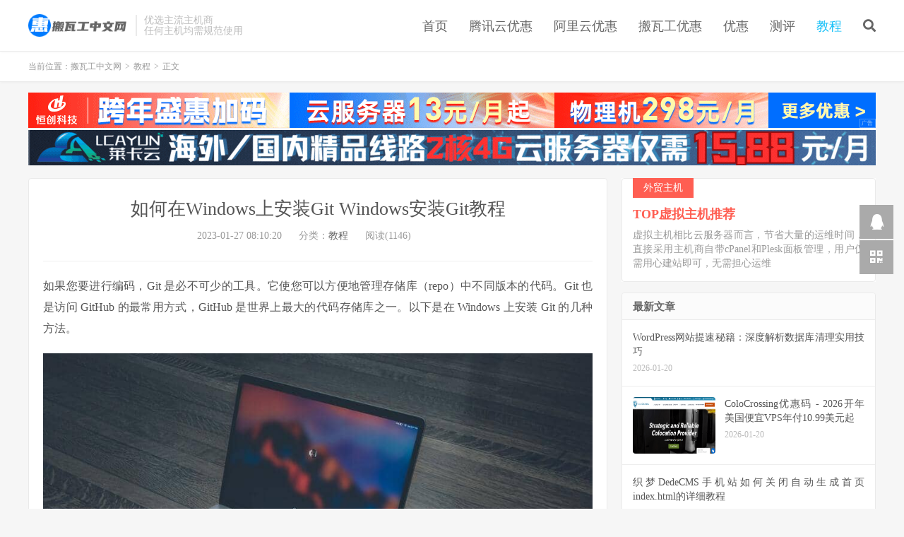

--- FILE ---
content_type: text/html; charset=UTF-8
request_url: https://www.cnbanwagong.com/windows-2.html
body_size: 10845
content:
<!DOCTYPE HTML>
<html lang="zh-CN">
<head>
<meta charset="UTF-8">
<link rel="dns-prefetch" href="//apps.bdimg.com">
<meta http-equiv="X-UA-Compatible" content="IE=edge">
<meta name="viewport" content="width=device-width, initial-scale=1.0, user-scalable=0, minimum-scale=1.0, maximum-scale=1.0">
<meta name="apple-mobile-web-app-title" content="搬瓦工中文网">
<meta http-equiv="Cache-Control" content="no-siteapp">
<title>如何在Windows上安装Git Windows安装Git教程 - 搬瓦工中文网</title>
<meta name='robots' content='max-image-preview:large' />
<link rel="alternate" title="oEmbed (JSON)" type="application/json+oembed" href="https://www.cnbanwagong.com/wp-json/oembed/1.0/embed?url=https%3A%2F%2Fwww.cnbanwagong.com%2Fwindows-2.html" />
<link rel="alternate" title="oEmbed (XML)" type="text/xml+oembed" href="https://www.cnbanwagong.com/wp-json/oembed/1.0/embed?url=https%3A%2F%2Fwww.cnbanwagong.com%2Fwindows-2.html&#038;format=xml" />
<style id='wp-img-auto-sizes-contain-inline-css' type='text/css'>
img:is([sizes=auto i],[sizes^="auto," i]){contain-intrinsic-size:3000px 1500px}
/*# sourceURL=wp-img-auto-sizes-contain-inline-css */
</style>
<style id='wp-block-library-inline-css' type='text/css'>
:root{--wp-block-synced-color:#7a00df;--wp-block-synced-color--rgb:122,0,223;--wp-bound-block-color:var(--wp-block-synced-color);--wp-editor-canvas-background:#ddd;--wp-admin-theme-color:#007cba;--wp-admin-theme-color--rgb:0,124,186;--wp-admin-theme-color-darker-10:#006ba1;--wp-admin-theme-color-darker-10--rgb:0,107,160.5;--wp-admin-theme-color-darker-20:#005a87;--wp-admin-theme-color-darker-20--rgb:0,90,135;--wp-admin-border-width-focus:2px}@media (min-resolution:192dpi){:root{--wp-admin-border-width-focus:1.5px}}.wp-element-button{cursor:pointer}:root .has-very-light-gray-background-color{background-color:#eee}:root .has-very-dark-gray-background-color{background-color:#313131}:root .has-very-light-gray-color{color:#eee}:root .has-very-dark-gray-color{color:#313131}:root .has-vivid-green-cyan-to-vivid-cyan-blue-gradient-background{background:linear-gradient(135deg,#00d084,#0693e3)}:root .has-purple-crush-gradient-background{background:linear-gradient(135deg,#34e2e4,#4721fb 50%,#ab1dfe)}:root .has-hazy-dawn-gradient-background{background:linear-gradient(135deg,#faaca8,#dad0ec)}:root .has-subdued-olive-gradient-background{background:linear-gradient(135deg,#fafae1,#67a671)}:root .has-atomic-cream-gradient-background{background:linear-gradient(135deg,#fdd79a,#004a59)}:root .has-nightshade-gradient-background{background:linear-gradient(135deg,#330968,#31cdcf)}:root .has-midnight-gradient-background{background:linear-gradient(135deg,#020381,#2874fc)}:root{--wp--preset--font-size--normal:16px;--wp--preset--font-size--huge:42px}.has-regular-font-size{font-size:1em}.has-larger-font-size{font-size:2.625em}.has-normal-font-size{font-size:var(--wp--preset--font-size--normal)}.has-huge-font-size{font-size:var(--wp--preset--font-size--huge)}.has-text-align-center{text-align:center}.has-text-align-left{text-align:left}.has-text-align-right{text-align:right}.has-fit-text{white-space:nowrap!important}#end-resizable-editor-section{display:none}.aligncenter{clear:both}.items-justified-left{justify-content:flex-start}.items-justified-center{justify-content:center}.items-justified-right{justify-content:flex-end}.items-justified-space-between{justify-content:space-between}.screen-reader-text{border:0;clip-path:inset(50%);height:1px;margin:-1px;overflow:hidden;padding:0;position:absolute;width:1px;word-wrap:normal!important}.screen-reader-text:focus{background-color:#ddd;clip-path:none;color:#444;display:block;font-size:1em;height:auto;left:5px;line-height:normal;padding:15px 23px 14px;text-decoration:none;top:5px;width:auto;z-index:100000}html :where(.has-border-color){border-style:solid}html :where([style*=border-top-color]){border-top-style:solid}html :where([style*=border-right-color]){border-right-style:solid}html :where([style*=border-bottom-color]){border-bottom-style:solid}html :where([style*=border-left-color]){border-left-style:solid}html :where([style*=border-width]){border-style:solid}html :where([style*=border-top-width]){border-top-style:solid}html :where([style*=border-right-width]){border-right-style:solid}html :where([style*=border-bottom-width]){border-bottom-style:solid}html :where([style*=border-left-width]){border-left-style:solid}html :where(img[class*=wp-image-]){height:auto;max-width:100%}:where(figure){margin:0 0 1em}html :where(.is-position-sticky){--wp-admin--admin-bar--position-offset:var(--wp-admin--admin-bar--height,0px)}@media screen and (max-width:600px){html :where(.is-position-sticky){--wp-admin--admin-bar--position-offset:0px}}

/*# sourceURL=wp-block-library-inline-css */
</style><style id='global-styles-inline-css' type='text/css'>
:root{--wp--preset--aspect-ratio--square: 1;--wp--preset--aspect-ratio--4-3: 4/3;--wp--preset--aspect-ratio--3-4: 3/4;--wp--preset--aspect-ratio--3-2: 3/2;--wp--preset--aspect-ratio--2-3: 2/3;--wp--preset--aspect-ratio--16-9: 16/9;--wp--preset--aspect-ratio--9-16: 9/16;--wp--preset--color--black: #000000;--wp--preset--color--cyan-bluish-gray: #abb8c3;--wp--preset--color--white: #ffffff;--wp--preset--color--pale-pink: #f78da7;--wp--preset--color--vivid-red: #cf2e2e;--wp--preset--color--luminous-vivid-orange: #ff6900;--wp--preset--color--luminous-vivid-amber: #fcb900;--wp--preset--color--light-green-cyan: #7bdcb5;--wp--preset--color--vivid-green-cyan: #00d084;--wp--preset--color--pale-cyan-blue: #8ed1fc;--wp--preset--color--vivid-cyan-blue: #0693e3;--wp--preset--color--vivid-purple: #9b51e0;--wp--preset--gradient--vivid-cyan-blue-to-vivid-purple: linear-gradient(135deg,rgb(6,147,227) 0%,rgb(155,81,224) 100%);--wp--preset--gradient--light-green-cyan-to-vivid-green-cyan: linear-gradient(135deg,rgb(122,220,180) 0%,rgb(0,208,130) 100%);--wp--preset--gradient--luminous-vivid-amber-to-luminous-vivid-orange: linear-gradient(135deg,rgb(252,185,0) 0%,rgb(255,105,0) 100%);--wp--preset--gradient--luminous-vivid-orange-to-vivid-red: linear-gradient(135deg,rgb(255,105,0) 0%,rgb(207,46,46) 100%);--wp--preset--gradient--very-light-gray-to-cyan-bluish-gray: linear-gradient(135deg,rgb(238,238,238) 0%,rgb(169,184,195) 100%);--wp--preset--gradient--cool-to-warm-spectrum: linear-gradient(135deg,rgb(74,234,220) 0%,rgb(151,120,209) 20%,rgb(207,42,186) 40%,rgb(238,44,130) 60%,rgb(251,105,98) 80%,rgb(254,248,76) 100%);--wp--preset--gradient--blush-light-purple: linear-gradient(135deg,rgb(255,206,236) 0%,rgb(152,150,240) 100%);--wp--preset--gradient--blush-bordeaux: linear-gradient(135deg,rgb(254,205,165) 0%,rgb(254,45,45) 50%,rgb(107,0,62) 100%);--wp--preset--gradient--luminous-dusk: linear-gradient(135deg,rgb(255,203,112) 0%,rgb(199,81,192) 50%,rgb(65,88,208) 100%);--wp--preset--gradient--pale-ocean: linear-gradient(135deg,rgb(255,245,203) 0%,rgb(182,227,212) 50%,rgb(51,167,181) 100%);--wp--preset--gradient--electric-grass: linear-gradient(135deg,rgb(202,248,128) 0%,rgb(113,206,126) 100%);--wp--preset--gradient--midnight: linear-gradient(135deg,rgb(2,3,129) 0%,rgb(40,116,252) 100%);--wp--preset--font-size--small: 13px;--wp--preset--font-size--medium: 20px;--wp--preset--font-size--large: 36px;--wp--preset--font-size--x-large: 42px;--wp--preset--spacing--20: 0.44rem;--wp--preset--spacing--30: 0.67rem;--wp--preset--spacing--40: 1rem;--wp--preset--spacing--50: 1.5rem;--wp--preset--spacing--60: 2.25rem;--wp--preset--spacing--70: 3.38rem;--wp--preset--spacing--80: 5.06rem;--wp--preset--shadow--natural: 6px 6px 9px rgba(0, 0, 0, 0.2);--wp--preset--shadow--deep: 12px 12px 50px rgba(0, 0, 0, 0.4);--wp--preset--shadow--sharp: 6px 6px 0px rgba(0, 0, 0, 0.2);--wp--preset--shadow--outlined: 6px 6px 0px -3px rgb(255, 255, 255), 6px 6px rgb(0, 0, 0);--wp--preset--shadow--crisp: 6px 6px 0px rgb(0, 0, 0);}:where(.is-layout-flex){gap: 0.5em;}:where(.is-layout-grid){gap: 0.5em;}body .is-layout-flex{display: flex;}.is-layout-flex{flex-wrap: wrap;align-items: center;}.is-layout-flex > :is(*, div){margin: 0;}body .is-layout-grid{display: grid;}.is-layout-grid > :is(*, div){margin: 0;}:where(.wp-block-columns.is-layout-flex){gap: 2em;}:where(.wp-block-columns.is-layout-grid){gap: 2em;}:where(.wp-block-post-template.is-layout-flex){gap: 1.25em;}:where(.wp-block-post-template.is-layout-grid){gap: 1.25em;}.has-black-color{color: var(--wp--preset--color--black) !important;}.has-cyan-bluish-gray-color{color: var(--wp--preset--color--cyan-bluish-gray) !important;}.has-white-color{color: var(--wp--preset--color--white) !important;}.has-pale-pink-color{color: var(--wp--preset--color--pale-pink) !important;}.has-vivid-red-color{color: var(--wp--preset--color--vivid-red) !important;}.has-luminous-vivid-orange-color{color: var(--wp--preset--color--luminous-vivid-orange) !important;}.has-luminous-vivid-amber-color{color: var(--wp--preset--color--luminous-vivid-amber) !important;}.has-light-green-cyan-color{color: var(--wp--preset--color--light-green-cyan) !important;}.has-vivid-green-cyan-color{color: var(--wp--preset--color--vivid-green-cyan) !important;}.has-pale-cyan-blue-color{color: var(--wp--preset--color--pale-cyan-blue) !important;}.has-vivid-cyan-blue-color{color: var(--wp--preset--color--vivid-cyan-blue) !important;}.has-vivid-purple-color{color: var(--wp--preset--color--vivid-purple) !important;}.has-black-background-color{background-color: var(--wp--preset--color--black) !important;}.has-cyan-bluish-gray-background-color{background-color: var(--wp--preset--color--cyan-bluish-gray) !important;}.has-white-background-color{background-color: var(--wp--preset--color--white) !important;}.has-pale-pink-background-color{background-color: var(--wp--preset--color--pale-pink) !important;}.has-vivid-red-background-color{background-color: var(--wp--preset--color--vivid-red) !important;}.has-luminous-vivid-orange-background-color{background-color: var(--wp--preset--color--luminous-vivid-orange) !important;}.has-luminous-vivid-amber-background-color{background-color: var(--wp--preset--color--luminous-vivid-amber) !important;}.has-light-green-cyan-background-color{background-color: var(--wp--preset--color--light-green-cyan) !important;}.has-vivid-green-cyan-background-color{background-color: var(--wp--preset--color--vivid-green-cyan) !important;}.has-pale-cyan-blue-background-color{background-color: var(--wp--preset--color--pale-cyan-blue) !important;}.has-vivid-cyan-blue-background-color{background-color: var(--wp--preset--color--vivid-cyan-blue) !important;}.has-vivid-purple-background-color{background-color: var(--wp--preset--color--vivid-purple) !important;}.has-black-border-color{border-color: var(--wp--preset--color--black) !important;}.has-cyan-bluish-gray-border-color{border-color: var(--wp--preset--color--cyan-bluish-gray) !important;}.has-white-border-color{border-color: var(--wp--preset--color--white) !important;}.has-pale-pink-border-color{border-color: var(--wp--preset--color--pale-pink) !important;}.has-vivid-red-border-color{border-color: var(--wp--preset--color--vivid-red) !important;}.has-luminous-vivid-orange-border-color{border-color: var(--wp--preset--color--luminous-vivid-orange) !important;}.has-luminous-vivid-amber-border-color{border-color: var(--wp--preset--color--luminous-vivid-amber) !important;}.has-light-green-cyan-border-color{border-color: var(--wp--preset--color--light-green-cyan) !important;}.has-vivid-green-cyan-border-color{border-color: var(--wp--preset--color--vivid-green-cyan) !important;}.has-pale-cyan-blue-border-color{border-color: var(--wp--preset--color--pale-cyan-blue) !important;}.has-vivid-cyan-blue-border-color{border-color: var(--wp--preset--color--vivid-cyan-blue) !important;}.has-vivid-purple-border-color{border-color: var(--wp--preset--color--vivid-purple) !important;}.has-vivid-cyan-blue-to-vivid-purple-gradient-background{background: var(--wp--preset--gradient--vivid-cyan-blue-to-vivid-purple) !important;}.has-light-green-cyan-to-vivid-green-cyan-gradient-background{background: var(--wp--preset--gradient--light-green-cyan-to-vivid-green-cyan) !important;}.has-luminous-vivid-amber-to-luminous-vivid-orange-gradient-background{background: var(--wp--preset--gradient--luminous-vivid-amber-to-luminous-vivid-orange) !important;}.has-luminous-vivid-orange-to-vivid-red-gradient-background{background: var(--wp--preset--gradient--luminous-vivid-orange-to-vivid-red) !important;}.has-very-light-gray-to-cyan-bluish-gray-gradient-background{background: var(--wp--preset--gradient--very-light-gray-to-cyan-bluish-gray) !important;}.has-cool-to-warm-spectrum-gradient-background{background: var(--wp--preset--gradient--cool-to-warm-spectrum) !important;}.has-blush-light-purple-gradient-background{background: var(--wp--preset--gradient--blush-light-purple) !important;}.has-blush-bordeaux-gradient-background{background: var(--wp--preset--gradient--blush-bordeaux) !important;}.has-luminous-dusk-gradient-background{background: var(--wp--preset--gradient--luminous-dusk) !important;}.has-pale-ocean-gradient-background{background: var(--wp--preset--gradient--pale-ocean) !important;}.has-electric-grass-gradient-background{background: var(--wp--preset--gradient--electric-grass) !important;}.has-midnight-gradient-background{background: var(--wp--preset--gradient--midnight) !important;}.has-small-font-size{font-size: var(--wp--preset--font-size--small) !important;}.has-medium-font-size{font-size: var(--wp--preset--font-size--medium) !important;}.has-large-font-size{font-size: var(--wp--preset--font-size--large) !important;}.has-x-large-font-size{font-size: var(--wp--preset--font-size--x-large) !important;}
/*# sourceURL=global-styles-inline-css */
</style>

<style id='classic-theme-styles-inline-css' type='text/css'>
/*! This file is auto-generated */
.wp-block-button__link{color:#fff;background-color:#32373c;border-radius:9999px;box-shadow:none;text-decoration:none;padding:calc(.667em + 2px) calc(1.333em + 2px);font-size:1.125em}.wp-block-file__button{background:#32373c;color:#fff;text-decoration:none}
/*# sourceURL=/wp-includes/css/classic-themes.min.css */
</style>
<link rel='stylesheet' id='prism-style-css' href='https://www.cnbanwagong.com/wp-content/plugins/Pure-Highlightjs/highlight/styles/dark.css?ver=0.9.2' type='text/css' media='all' />
<link rel='stylesheet' id='pure-highlightjs-css-css' href='https://www.cnbanwagong.com/wp-content/plugins/Pure-Highlightjs/assets/pure-highlight.css?ver=0.1.0' type='text/css' media='all' />
<link rel='stylesheet' id='_bootstrap-css' href='https://www.cnbanwagong.com/wp-content/themes/dux/css/bootstrap.min.css?ver=7.2' type='text/css' media='all' />
<link rel='stylesheet' id='_fontawesome-css' href='https://www.cnbanwagong.com/wp-content/themes/dux/css/font-awesome.min.css?ver=7.2' type='text/css' media='all' />
<link rel='stylesheet' id='_main-css' href='https://www.cnbanwagong.com/wp-content/themes/dux/css/main.css?ver=7.2' type='text/css' media='all' />
<link rel='stylesheet' id='tablepress-default-css' href='https://www.cnbanwagong.com/wp-content/plugins/tablepress/css/build/default.css?ver=2.4.4' type='text/css' media='all' />
<link rel="https://api.w.org/" href="https://www.cnbanwagong.com/wp-json/" /><link rel="alternate" title="JSON" type="application/json" href="https://www.cnbanwagong.com/wp-json/wp/v2/posts/33050" /><link rel="canonical" href="https://www.cnbanwagong.com/windows-2.html" />
<meta name="keywords" content="教程">
<meta name="description" content="如果您要进行编码，Git 是必不可少的工具。它使您可以方便地管理存储库（repo）中不同版本的代码。Git 也是访问 GitHub 的最常用方式，GitHub 是世界上最大的代码存储库之一。以下是在 Windows 上安装 Git 的几种方法。  下载 Windows 可执行文件 获取 Git 的最简单方法是从 Git">
<style>a:hover, .site-navbar li:hover > a, .site-navbar li.active a:hover, .site-navbar a:hover, .search-on .site-navbar li.navto-search a, .topbar a:hover, .site-nav li.current-menu-item > a, .site-nav li.current-menu-parent > a, .site-search-form a:hover, .branding-primary .btn:hover, .title .more a:hover, .excerpt h2 a:hover, .excerpt .meta a:hover, .excerpt-minic h2 a:hover, .excerpt-minic .meta a:hover, .article-content .wp-caption:hover .wp-caption-text, .article-content a, .article-nav a:hover, .relates a:hover, .widget_links li a:hover, .widget_categories li a:hover, .widget_ui_comments strong, .widget_ui_posts li a:hover .text, .widget_ui_posts .nopic .text:hover , .widget_meta ul a:hover, .tagcloud a:hover, .textwidget a, .textwidget a:hover, .sign h3, #navs .item li a, .url, .url:hover, .excerpt h2 a:hover span, .widget_ui_posts a:hover .text span, .widget-navcontent .item-01 li a:hover span, .excerpt-minic h2 a:hover span, .relates a:hover span,.fixnav > li.current-menu-item > a, .fixnav > li.current_page_item > a, .post-copyright-custom a{color: #16C0F8;}.btn-primary, .label-primary, .branding-primary, .post-copyright:hover, .article-tags a, .pagination ul > .active > a, .pagination ul > .active > span, .pagenav .current, .widget_ui_tags .items a:hover, .sign .close-link, .pagemenu li.active a, .pageheader, .resetpasssteps li.active, #navs h2, #navs nav, .btn-primary:hover, .btn-primary:focus, .btn-primary:active, .btn-primary.active, .open > .dropdown-toggle.btn-primary, .tag-clouds a:hover{background-color: #16C0F8;}.btn-primary, .search-input:focus, #bdcs .bdcs-search-form-input:focus, #submit, .plinks ul li a:hover,.btn-primary:hover, .btn-primary:focus, .btn-primary:active, .btn-primary.active, .open > .dropdown-toggle.btn-primary{border-color: #16C0F8;}.search-btn, .label-primary, #bdcs .bdcs-search-form-submit, #submit, .excerpt .cat{background-color: #16C0F8;}.excerpt .cat i{border-left-color:#16C0F8;}@media (max-width: 720px) {.site-navbar li.active a, .site-navbar li.active a:hover, .m-nav-show .m-icon-nav{color: #16C0F8;}}@media (max-width: 480px) {.pagination ul > li.next-page a{background-color:#16C0F8;}}.post-actions .action.action-like,.pagemenu li.current-menu-item > a{background-color: #16C0F8;}.catleader h1{border-left-color: #16C0F8;}.loop-product-filters ul .current-cat>a{color: #16C0F8;}.excerpt h2{font-size:15px;}
.orbui img {margin-bottom: 3px;}</style><link rel="shortcut icon" href="https://www.cnbanwagong.com/favicon.ico">
<!--[if lt IE 9]><script src="https://www.cnbanwagong.com/wp-content/themes/dux/js/libs/html5.min.js"></script><![endif]-->
<link rel='stylesheet' id='yarppRelatedCss-css' href='https://www.cnbanwagong.com/wp-content/plugins/yet-another-related-posts-plugin/style/related.css?ver=5.30.10' type='text/css' media='all' />
</head>
<body class="wp-singular post-template-default single single-post postid-33050 single-format-standard wp-theme-dux m-excerpt-cat topbar-off site-layout-2 text-justify-on thumb-radius">
<header class="header">
	<div class="container">
		<div class="logo"><a href="https://www.cnbanwagong.com" title="搬瓦工中文网 - 专注便宜VPS云服务器和独立服务器租用推荐"><img src="https://www.cnbanwagong.com/wp-content/themes/dux/img/logo.png" alt="搬瓦工中文网 - 专注便宜VPS云服务器和独立服务器租用推荐">搬瓦工中文网</a></div>		<div class="brand">优选主流主机商<br>任何主机均需规范使用</div>		<ul class="site-nav site-navbar">
			<li id="menu-item-292" class="menu-item menu-item-type-custom menu-item-object-custom menu-item-home menu-item-292"><a href="https://www.cnbanwagong.com/">首页</a></li>
<li id="menu-item-2597" class="menu-item menu-item-type-custom menu-item-object-custom menu-item-2597"><a href="https://www.cnbanwagong.com/tencent-code.html">腾讯云优惠</a></li>
<li id="menu-item-2598" class="menu-item menu-item-type-custom menu-item-object-custom menu-item-2598"><a href="https://www.cnbanwagong.com/aliecs-code.html">阿里云优惠</a></li>
<li id="menu-item-2599" class="menu-item menu-item-type-custom menu-item-object-custom menu-item-2599"><a href="https://www.cnbanwagong.com/739.html">搬瓦工优惠</a></li>
<li id="menu-item-293" class="menu-item menu-item-type-taxonomy menu-item-object-category menu-item-293"><a href="https://www.cnbanwagong.com/coupons/">优惠</a></li>
<li id="menu-item-296" class="menu-item menu-item-type-taxonomy menu-item-object-category menu-item-296"><a href="https://www.cnbanwagong.com/reviews/">测评</a></li>
<li id="menu-item-295" class="menu-item menu-item-type-taxonomy menu-item-object-category current-post-ancestor current-menu-parent current-post-parent menu-item-295"><a href="https://www.cnbanwagong.com/docs/">教程</a></li>
							<li class="navto-search"><a href="javascript:;" class="search-show active"><i class="fa fa-search"></i></a></li>
					</ul>
							</div>
</header>
<div class="site-search">
	<div class="container">
		<form method="get" class="site-search-form" action="https://www.cnbanwagong.com/" ><input class="search-input" name="s" type="text" placeholder="输入关键字" value="" required="required"><button class="search-btn" type="submit"><i class="fa fa-search"></i></button></form>	</div>
</div>
	<div class="breadcrumbs">
		<div class="container">当前位置：<a href="https://www.cnbanwagong.com">搬瓦工中文网</a> <small>></small> <a href="https://www.cnbanwagong.com/docs/">教程</a> <small>></small> 正文</div>
	</div>
<div class="orbui orbui-site orbui-site-01"><a href="https://www.henghost.com/promo_newyear.shtml?s=zz&cnbwg" target="_blank"><img src="https://www.cnbanwagong.com/wp-content/uploads/2025/12/hckj1230.gif "></a>
<a href="https://www.lcayun.com/actcloud.html" target="_blank"><img src="https://www.cnbanwagong.com/wp-content/uploads/2024/12/lky2412.gif"></a>
 </div><section class="container">
	<div class="content-wrap">
	<div class="content">
				<header class="article-header">
			<h1 class="article-title"><a href="https://www.cnbanwagong.com/windows-2.html">如何在Windows上安装Git Windows安装Git教程</a></h1>
			<div class="article-meta">
				<span class="item">2023-01-27 08:10:20</span>
												<span class="item">分类：<a href="https://www.cnbanwagong.com/docs/" rel="category tag">教程</a></span>
				<span class="item post-views">阅读(1146)</span>								<span class="item"></span>
			</div>
		</header>
		<article class="article-content">
									<p id="164M12AH">如果您要进行编码，Git 是必不可少的工具。它使您可以方便地管理存储库（repo）中不同版本的代码。Git 也是访问 GitHub 的最常用方式，GitHub 是世界上最大的代码存储库之一。以下是在 Windows 上安装 Git 的几种方法。</p>
<p><img fetchpriority="high" decoding="async" class="alignnone size-full wp-image-20594" src="https://www.cnbanwagong.com/wp-content/uploads/2022/08/diannao.jpg" alt="" width="917" height="528" srcset="https://www.cnbanwagong.com/wp-content/uploads/2022/08/diannao.jpg 917w, https://www.cnbanwagong.com/wp-content/uploads/2022/08/diannao-768x442.jpg 768w" sizes="(max-width: 917px) 100vw, 917px" /></p>
<p id="164M12AI">下载 Windows 可执行文件</p>
<p id="164M12AJ">获取 Git 的最简单方法是从 Git 网站下载可执行文件。</p>
<p id="164M12AK">点击“64-bit Git for Windows Setup”开始下载，然后稍等片刻——下载只有50兆左右，应该不会花很长时间。</p>
<p id="164M12AL">双击刚刚下载的可执行文件，然后单击“下一步”移动安装提示。在安装过程中有很多选项——不要太担心其中的大多数。默认选项就可以了，但是您应该注意两个。</p>
<p id="164M12AM">第一个是 Git 将使用的文本编辑器。默认选择是 Vim。Vim 无处不在，并且是无处不在的命令行界面的标志，但学习使用它的特殊命令可能会令人生畏。您可能应该选择其他东西，例如 Visual Studio Code、Sublime、NotePad++ 或任何其他您喜欢的纯文本编辑器。</p>
<p id="164M12AN">只需单击下拉菜单，然后从列表中选择新程序。</p>
<p>&nbsp;</p>
<blockquote id="164M12B6"><p><strong>提示：</strong>如果您不知道该选择哪一个，请尝试使用 Visual Studio Code。</p></blockquote>
<p>&nbsp;</p>
<p id="164M12AQ">第二个是 Git 将自身集成到您 PC 的PATH中的方式。确保选中“Git From The Command Line And Also From 3rd-Party Software”。</p>
<p id="164M12AS">单击其余选项，然后等待所有内容完成下载。下载所有内容所需的时间将根据您选择安装的内容而有所不同。默认选择会产生大约 270 兆字节的下载。</p>
<p id="164M12AT">使用 Winget 下载 Git</p>
<p id="164M12AU">如果您是命令行界面的爱好者，您也可以使用Winget下载 Git。</p>
<p id="164M12AV">打开 PowerShell 或带有 PowerShell 选项卡的 Windows 终端，然后粘贴或键入：</p>
<p id="164M12B0">winget install &#8211;id Git.Git -e &#8211;source winget</p>
<p id="164M12B1">您会在 Winget 获取所需的所有内容时，在终端窗口中看到一些下载栏。</p>
<div class="m-photo "></div>
<p id="164M12B3">正常的 Windows 安装窗口将作为安装过程的最后一部分出现。</p>
<div class="m-photo "></div>
<p id="164M12B5">在那个窗口关闭后你很高兴。您会发现 Git 已添加到 PATH 中。任何需要它安装的程序（例如Stable Diffusion）现在都可以正常工作。</p>
<div class='yarpp yarpp-related yarpp-related-website yarpp-template-list'>
<!-- YARPP List -->
<p><b>你可能感兴趣的相关文章：</b></p><ol>
<li><a href="https://www.cnbanwagong.com/cn2-gt-cn2-gia.html" rel="bookmark" title="搬瓦工VPS主机CN2 GT与CN2 GIA选择建议">搬瓦工VPS主机CN2 GT与CN2 GIA选择建议</a></li>
<li><a href="https://www.cnbanwagong.com/liulanqizhuye.html" rel="bookmark" title="浏览器主页被篡改怎么改回来（附详细解决办法）">浏览器主页被篡改怎么改回来（附详细解决办法）</a></li>
<li><a href="https://www.cnbanwagong.com/wordtupian.html" rel="bookmark" title="word图片自动编号怎么设置（简单2步即可完成）">word图片自动编号怎么设置（简单2步即可完成）</a></li>
<li><a href="https://www.cnbanwagong.com/0x80240037.html" rel="bookmark" title="Windows安装程序遇到错误0x80240037怎么办（简单6步解决）">Windows安装程序遇到错误0x80240037怎么办（简单6步解决）</a></li>
<li><a href="https://www.cnbanwagong.com/dygb.html" rel="bookmark" title="打印服务老是自动关闭怎么办（附原因分析及解决办法）">打印服务老是自动关闭怎么办（附原因分析及解决办法）</a></li>
<li><a href="https://www.cnbanwagong.com/cdnhcql.html" rel="bookmark" title="CDN缓存怎么清除（以阿里云和百度云为例）">CDN缓存怎么清除（以阿里云和百度云为例）</a></li>
</ol>
</div>
		</article>
				<div class="orbui-post-footer"><b>AD：</b><strong>【域名主机商优惠推送QQ群】</strong><a target="_blank" href="http://qm.qq.com/cgi-bin/qm/qr?_wv=1027&k=u2znvKcXhQv20y_QRgMHjZ1Og6U-t1CM&authKey=dXA0kZNwf9b%2B8taONFBg%2Fp7Le4Mr2t2NiKj0c2Wof6Ah6tVDK0FURN3GrD9V5%2BX8&noverify=0&group_code=174824412">174824412</a></div>				<div class="post-copyright">未经允许不得转载：<a href="https://www.cnbanwagong.com">搬瓦工中文网</a> &raquo; <a href="https://www.cnbanwagong.com/windows-2.html">如何在Windows上安装Git Windows安装Git教程</a></div>		
					<div class="action-share"></div>
		
		<div class="article-tags"></div>
		
		
		            <nav class="article-nav">
                <span class="article-nav-prev">上一篇<br><a href="https://www.cnbanwagong.com/hostodo.html" rel="prev">Hostodo优惠码 - 2023新春美国便宜VPS半价年付25美元起</a></span>
                <span class="article-nav-next">下一篇<br><a href="https://www.cnbanwagong.com/mhzhpjf.html" rel="next">模糊综合评价法的优缺点以及具体步骤是什么</a></span>
            </nav>
        
				<div class="relates relates-textcol2"><div class="title"><h3>相关推荐</h3></div><ul><li><a href="https://www.cnbanwagong.com/51929.html">美国虚拟信用卡怎么申请 WildCard野卡美国虚拟信用卡申请教程2025</a></li><li><a href="https://www.cnbanwagong.com/40819.html">冷数据存储：长期数据管理的最佳策略和应用</a></li><li><a href="https://www.cnbanwagong.com/40821.html">什么是Windows页面文件以及如何编辑？</a></li><li><a href="https://www.cnbanwagong.com/40823.html">如何在cPanel中创建PHP错误日志？</a></li><li><a href="https://www.cnbanwagong.com/40825.html">如何将站点添加到Windows VPS？</a></li><li><a href="https://www.cnbanwagong.com/40827.html">WordPress暂存区和网站克隆综合指南</a></li><li><a href="https://www.cnbanwagong.com/40829.html">SSL证书对搜索引擎的影响，原来这么重要</a></li><li><a href="https://www.cnbanwagong.com/40831.html">怎么降低网站的跳出率？9个降低跳出率有效方法来了！</a></li><li><a href="https://www.cnbanwagong.com/40833.html">如何创建Linux交换文件？Linux交换文件最新创建方法</a></li><li><a href="https://www.cnbanwagong.com/40835.html">如何在Windows VPS上启用Chrome远程桌面？</a></li></ul></div>					</div>
	</div>
	<div class="sidebar">
<div class="widget widget_ui_textorbui"><a class="style02" href="https://www.cnbanwagong.com/top-web-hosting.html" target="_blank"><strong>外贸主机</strong><h2>TOP虚拟主机推荐</h2><p>虚拟主机相比云服务器而言，节省大量的运维时间，直接采用主机商自带cPanel和Plesk面板管理，用户仅需用心建站即可，无需担心运维</p></a></div><div class="widget widget_ui_posts"><h3>最新文章</h3><ul><li class="noimg"><a target="_blank" href="https://www.cnbanwagong.com/45857.html"><span class="text">WordPress网站提速秘籍：深度解析数据库清理实用技巧</span><span class="muted">2026-01-20</span></a></li><li><a target="_blank" href="https://www.cnbanwagong.com/54617.html"><span class="thumbnail"><img data-src="https://www.cnbanwagong.com/wp-content/uploads/2024/02/colocrossing.png" alt="ColoCrossing优惠码 -  2026开年美国便宜VPS年付10.99美元起 - 搬瓦工中文网" src="https://www.cnbanwagong.com/wp-content/themes/dux/img/thumbnail.png" class="thumb"></span><span class="text">ColoCrossing优惠码 -  2026开年美国便宜VPS年付10.99美元起</span><span class="muted">2026-01-20</span></a></li><li class="noimg"><a target="_blank" href="https://www.cnbanwagong.com/45861.html"><span class="text">织梦DedeCMS手机站如何关闭自动生成首页index.html的详细教程</span><span class="muted">2026-01-20</span></a></li><li class="noimg"><a target="_blank" href="https://www.cnbanwagong.com/45869.html"><span class="text">如何快速获取织梦CMS当前栏目的顶级栏目名称</span><span class="muted">2026-01-20</span></a></li><li class="noimg"><a target="_blank" href="https://www.cnbanwagong.com/45860.html"><span class="text">织梦DedeCMS 5.7详解如何实现无限级多级栏目菜单调用技巧</span><span class="muted">2026-01-20</span></a></li></ul></div><div class="widget widget_ui_orbui"><div class="item"><a href="https://www.cnbanwagong.com/tencent-code.html" target="_blank"><img src="https://www.cnbanwagong.com/wp-content/uploads/2021/10/d8e99e8bedbec29-1.png"></a></div></div><div class="widget widget_ui_orbui"><div class="item"><a href="https://www.cnbanwagong.com/aliecs-code.html" target="_blank"><img src="https://www.cnbanwagong.com/wp-content/uploads/2021/10/e966c20b2dd0373.png"></a></div></div><div class="widget widget_ui_orbui"><div class="item"><a href="https://www.cnbanwagong.com/raksmart-free10.html" target="_blank"><img src="https://www.cnbanwagong.com/wp-content/uploads/2021/12/86b5b14b208d8c5.png"></a></div></div><div class="widget widget_ui_orbui"><div class="item"><a href="https://www.cnbanwagong.com/39171.html" target="_blank"><img src="https://www.cnbanwagong.com/wp-content/uploads/2021/12/4385eea9c691e32.png"></a></div></div><div class="widget widget_ui_posts"><h3>随机文章</h3><ul><li class="noimg"><a target="_blank" href="https://www.cnbanwagong.com/45857.html"><span class="text">WordPress网站提速秘籍：深度解析数据库清理实用技巧</span><span class="muted">2026-01-20</span></a></li><li><a target="_blank" href="https://www.cnbanwagong.com/54617.html"><span class="thumbnail"><img data-src="https://www.cnbanwagong.com/wp-content/uploads/2024/02/colocrossing.png" alt="ColoCrossing优惠码 -  2026开年美国便宜VPS年付10.99美元起 - 搬瓦工中文网" src="https://www.cnbanwagong.com/wp-content/themes/dux/img/thumbnail.png" class="thumb"></span><span class="text">ColoCrossing优惠码 -  2026开年美国便宜VPS年付10.99美元起</span><span class="muted">2026-01-20</span></a></li><li class="noimg"><a target="_blank" href="https://www.cnbanwagong.com/45861.html"><span class="text">织梦DedeCMS手机站如何关闭自动生成首页index.html的详细教程</span><span class="muted">2026-01-20</span></a></li><li class="noimg"><a target="_blank" href="https://www.cnbanwagong.com/45869.html"><span class="text">如何快速获取织梦CMS当前栏目的顶级栏目名称</span><span class="muted">2026-01-20</span></a></li></ul></div><div class="widget widget_ui_tags"><h3>热门标签</h3><div class="items"><a href="https://www.cnbanwagong.com/tag/%e7%be%8e%e5%9b%bdvps/">美国vps (143)</a><a href="https://www.cnbanwagong.com/tag/%e7%be%8e%e5%9b%bd%e4%ba%91%e6%9c%8d%e5%8a%a1%e5%99%a8/">美国云服务器 (142)</a><a href="https://www.cnbanwagong.com/tag/%e7%be%8e%e5%9b%bd%e7%8b%ac%e7%ab%8b%e6%9c%8d%e5%8a%a1%e5%99%a8/">美国独立服务器 (117)</a><a href="https://www.cnbanwagong.com/tag/%e9%a6%99%e6%b8%afvps/">香港vps (109)</a><a href="https://www.cnbanwagong.com/tag/%e7%be%8e%e5%9b%bd%e4%ba%91%e4%b8%bb%e6%9c%ba/">美国云主机 (102)</a><a href="https://www.cnbanwagong.com/tag/%e7%be%8e%e5%9b%bd%e6%9c%8d%e5%8a%a1%e5%99%a8%e7%a7%9f%e7%94%a8/">美国服务器租用 (99)</a><a href="https://www.cnbanwagong.com/tag/%e7%be%8e%e5%9b%bd%e6%b4%9b%e6%9d%89%e7%9f%b6vps/">美国洛杉矶vps (94)</a><a href="https://www.cnbanwagong.com/tag/%e7%be%8e%e5%9b%bd%e6%9c%8d%e5%8a%a1%e5%99%a8%e7%a7%9f%e8%b5%81/">美国服务器租赁 (91)</a><a href="https://www.cnbanwagong.com/tag/%e6%b4%9b%e6%9d%89%e7%9f%b6vps/">洛杉矶vps (87)</a><a href="https://www.cnbanwagong.com/tag/%e7%be%8e%e5%9b%bd%e6%9c%8d%e5%8a%a1%e5%99%a8%e4%bb%b7%e6%a0%bc/">美国服务器价格 (82)</a><a href="https://www.cnbanwagong.com/tag/%e9%a6%99%e6%b8%af%e4%ba%91%e6%9c%8d%e5%8a%a1%e5%99%a8/">香港云服务器 (76)</a><a href="https://www.cnbanwagong.com/tag/%e6%97%a5%e6%9c%acvps/">日本VPS (76)</a><a href="https://www.cnbanwagong.com/tag/%e7%be%8e%e5%9b%bd%e7%8b%ac%e7%ab%8b%e6%9c%8d%e5%8a%a1%e5%99%a8%e7%a7%9f%e7%94%a8/">美国独立服务器租用 (68)</a></div></div><div class="widget_text widget widget_custom_html"><h3>网站声明内容</h3><div class="textwidget custom-html-widget"><p>我们网站是来分享便宜VPS服务器、国内外主机商家优惠和正规运维技术教程。用户选择任何主机均需合法、正规使用，<font color="red"><b>切勿用于不良和违规用途</b></font>，否则导致服务器IP被封或者承担相关法律责任。</p>
<p>我们网站介绍的均是主机商和正规技术教程使用，<font color="red"><b>不销售任何主机，不提供任何技术服务</b></font>，我们用户购买的主机<font color="red"><b>必须用于合法用途</b></font>。切记切记！！</p> 
<p>网站内容来自主机商优惠信息，以及网上运维和教程技术参考自网络，参考使用注意备份，不确保技术的完整性。</p> 
<p>投稿和联络方式：<font color="red"><b>easyfm@outlook.com</b></font> </p>
<p>QQ联系：<font color="red"><b>1392575940</b></font> </p>
</div></div></div></section>


<footer class="footer">
	<div class="container">
						<p>&copy; 2010-2026 &nbsp; <a href="https://www.cnbanwagong.com">搬瓦工中文网</a> &nbsp; &copy;2016-2021. <a href="https://www.cnbanwagong.com/sitemap.xml">网站地图</a> / 投稿联系：easyfm@outlook.com
<p>声明：本网站不销售不代购不代理任何主机产品，所有信息和促销优惠均来自网上和主机商信息，任何主机均需规范使用</p></p>
		<script>
var _hmt = _hmt || [];
(function() {
  var hm = document.createElement("script");
  hm.src = "https://hm.baidu.com/hm.js?fac376390f590fd056cb84a8410c1bb0";
  var s = document.getElementsByTagName("script")[0]; 
  s.parentNode.insertBefore(hm, s);
})();
</script>	</div>
</footer>


<div class="rollbar rollbar-rm"><ul><li class="rollbar-totop"><a href="javascript:(TBUI.scrollTo());"><i class="fa fa-angle-up"></i><span>回顶</span></a><h6>回顶部<i></i></h6></li><li><a target="_blank" href="http://wpa.qq.com/msgrd?v=3&uin=1392575940&site=qq&menu=yes"><i class="fa fa-qq"></i><span>QQ咨询</span></a><h6>QQ咨询投稿<i></i></h6></li><li class="rollbar-qrcode"><a href="javascript:;"><i class="fa fa-qrcode"></i><span>微信咨询</span></a><h6>微信咨询<span class="copy-wechat-wrap">：cnjoel001<br><span data-id="cnjoel001" class="copy-wechat-number">复制微信号</span></span><img src="https://www.cnbanwagong.com/wp-content/uploads/2025/09/cnjoelwechat.png"><i></i></h6></li></ul></div>
<script>window.TBUI={"www":"https:\/\/www.cnbanwagong.com","uri":"https:\/\/www.cnbanwagong.com\/wp-content\/themes\/dux","ver":"7.2","roll":"","ajaxpager":"2","fullimage":false,"url_rp":"https:\/\/www.cnbanwagong.com\/about\/","captcha":0,"captcha_appid":"","captcha_comment":1}</script>
<script type="speculationrules">
{"prefetch":[{"source":"document","where":{"and":[{"href_matches":"/*"},{"not":{"href_matches":["/wp-*.php","/wp-admin/*","/wp-content/uploads/*","/wp-content/*","/wp-content/plugins/*","/wp-content/themes/dux/*","/*\\?(.+)"]}},{"not":{"selector_matches":"a[rel~=\"nofollow\"]"}},{"not":{"selector_matches":".no-prefetch, .no-prefetch a"}}]},"eagerness":"conservative"}]}
</script>
<script type="text/javascript" src="https://www.cnbanwagong.com/wp-content/plugins/Pure-Highlightjs/assets/pure-highlight.js?ver=0.1.0" id="pure-highlightjs-js"></script>
<script type="text/javascript" src="https://www.cnbanwagong.com/wp-content/plugins/Pure-Highlightjs/highlight/prism.js?ver=0.9.2" id="Prism-js-js"></script>
<script type="text/javascript" src="https://www.cnbanwagong.com/wp-content/themes/dux/js/libs/jquery.min.js?ver=7.2" id="jquery-js"></script>
<script type="text/javascript" src="https://www.cnbanwagong.com/wp-content/themes/dux/js/libs/bootstrap.min.js?ver=7.2" id="bootstrap-js"></script>
<script type="text/javascript" src="https://www.cnbanwagong.com/wp-content/themes/dux/js/loader.js?ver=7.2" id="_loader-js"></script>
</body>
</html>

--- FILE ---
content_type: text/css
request_url: https://www.cnbanwagong.com/wp-content/themes/dux/css/main.css?ver=7.2
body_size: 20891
content:
/*! themebetter.com/theme/dux */body{font-family:'Microsoft Yahei';color:#555}ul,ol,dl,dt,dd{margin:0;padding:0}ul{list-style:none}table{font-size:12px}.table>thead>tr>th,.table>tbody>tr>th,.table>tfoot>tr>th,.table>thead>tr>td,.table>tbody>tr>td,.table>tfoot>tr>td{vertical-align:middle;padding:10px;border-top-color:#eee}a{color:#666}a:hover{color:#45B6F7;text-decoration:none}a:focus{outline:0;text-decoration:none}.thumbnail{border:none;padding:0;margin:0}.btn{border-radius:2px;padding:6px 15px;outline:none !important}.btn-xs,.btn-group-xs>.btn{border-radius:2px;padding:3px 6px}.btn-sm,.btn-group-sm>.btn{border-radius:2px;padding:5px 12px}.btn-lg,.btn-group-lg>.btn{font-size:18px;border-radius:4px;padding:12px 28px}.btn-default{border-color:#ddd;color:#666}.btn-default:hover,.btn-default:focus,.btn-default:active,.btn-default.active,.open>.dropdown-toggle.btn-default{border-color:#bbb;color:#444}.btn-primary{background-color:#45B6F7;border-color:#45B6F7}.btn-primary:hover,.btn-primary:focus,.btn-primary:active,.btn-primary.active,.open>.dropdown-toggle.btn-primary{background-color:#45B6F7;border-color:#45B6F7;opacity:0.85;filter:alpha(opacity=85)}.btn-danger{background-color:#FF5E52;border-color:#FF5E52}.btn-danger:hover,.btn-danger:focus,.btn-danger:active,.btn-danger.active,.open>.dropdown-toggle.btn-danger{background-color:#EF4639;border-color:#EF4639}.label{border-radius:2px;font-weight:normal;padding:0 3px}.label-primary{background-color:#45B6F7}.modal-content{border-radius:4px;border:none}@media (min-width: 768px){.container{width:auto}}@media (min-width: 992px){.container{width:auto}}@media (min-width: 1200px){.container{width:auto}}img{max-width:100%}body{background-color:#f6f6f6;position:relative}.container{position:relative;margin:0 auto;max-width:1200px;padding:0}.header{position:relative;z-index:99;top:0;left:0;right:0;background-color:#fff;padding:55px 0 20px;margin-bottom:15px;border-bottom:1px solid #EAEAEA;border-color:rgba(0,0,0,0.08);box-shadow:0 1px 3px rgba(0,0,0,0.03);-webkit-transition:all 0.25s;-moz-transition:all 0.25s;-ms-transition:all 0.25s;-o-transition:all 0.25s;transition:all 0.25s}.site-minicat .header,.page-template-pagesnavs-php .header{box-shadow:none;border-bottom:none;margin-bottom:0}.page-template-pagesblank-php .header{margin-bottom:0;border-bottom:none}#focusslide{margin-bottom:15px;z-index:0;overflow:hidden;border-radius:4px}@media (max-width: 640px){#focusslide{border-radius:0;margin-bottom:0}#focusslide .swiper-button-next,#focusslide .swiper-button-prev{display:none !important}}.content-wrap{width:100%;float:left}.content{position:relative;min-height:500px;margin-right:380px;margin-bottom:15px}.sidebar{float:left;margin-left:-360px;width:360px;position:relative}.single .content{padding:0 20px;background-color:#fff;border:1px solid #eaeaea;border-radius:4px}.site-layout-1 .content{margin-right:0}.site-layout-3 .content{margin-left:380px;margin-right:0}.site-layout-3 .sidebar{float:left;margin-left:-100%}.site-layout-3 .container-page .content{margin-left:0}.site-layout-3.page .content.resetpass{margin-left:0}.site-layout-3 .container-no-sidebar .content{margin-left:0}@media (max-width: 1024px){.site-layout-3 .content{margin-left:0}}.single-format-aside .content{margin-right:0;margin-left:0}.logo{overflow:hidden;float:left;margin:0}.logo a{height:32px;display:block;overflow:hidden;font-size:0}.logo img{vertical-align:top;max-height:32px;display:block;margin-bottom:32px}.brand{font-size:14px;float:left;line-height:15px;color:#bbb;padding-left:10px;position:relative;top:1px;border-left:2px solid #eaeaea;margin-left:10px;overflow:hidden;height:30px}.site-navbar{float:right;font-size:18px;margin-bottom:-5px}.site-navbar li{position:relative;float:left}.site-navbar li:hover{z-index:2}.site-navbar a{display:block;padding:7px 0;color:#666}.site-navbar li:hover>a,.site-navbar li.active a:hover,.site-navbar a:hover{color:#45B6F7}.site-navbar .fa{width:18px}.site-navbar .fa-angle-down{width:11px}.search-on .site-navbar li.navto-search a{color:#45B6F7}.topbar{position:absolute;top:-39px;left:0;right:0;margin-bottom:20px;color:#999}.topbar a{color:#999}.topbar a:hover{color:#45B6F7}.topmenu{float:right;margin-top:-7px}.topmenu li{position:relative;float:left}.topmenu li:hover{z-index:2}.topmenu a{display:block;padding:7px 0;color:#999}.topmenu .red{color:#FF5E52;display:inline-block}.topmenu .red:hover{color:#FF5E52;text-decoration:underline}.topbar-off .header{padding-top:20px}.topbar-off .site-navbar{margin-top:-2px}.site-nav>li{margin-left:30px}.site-nav>li.menu-item-has-children>a{padding-right:13px}.site-nav>li.menu-item-has-children:hover a::after{-webkit-transform:rotate(180deg);-moz-transform:rotate(180deg);-o-transform:rotate(180deg);transform:rotate(180deg);margin-top:-10px}.site-nav>li.menu-item-has-children>a::after{content:"\f107";font-family:"Font Awesome 5 Free";font-weight:900;font-size:inherit;text-rendering:auto;-webkit-font-smoothing:antialiased;-moz-osx-font-smoothing:grayscale;position:absolute;top:50%;right:0;margin-top:-8px;font-size:13px;-webkit-transition:all 0.25s;-moz-transition:all 0.25s;-ms-transition:all 0.25s;-o-transition:all 0.25s;transition:all 0.25s}.site-nav .sub-menu{-webkit-transition:all .3s ease-in-out;-moz-transition:all .3s ease-in-out;transition:all .3s ease-in-out;visibility:hidden;opacity:0;position:absolute;top:100%;left:50%;margin-top:-25px;background-color:#fff;font-size:14px;padding:6px 0;border:1px solid #ccc;box-shadow:0 0 10px rgba(0,0,0,0.1);line-height:1.4;width:140px;margin-left:-77px;list-style:none;text-align:center;border-radius:2px}.site-nav>li>.sub-menu::before,.site-nav .sub-menu::after{content:'';position:absolute;top:-5px;left:50%;margin-left:-3px;border-left:5px solid transparent;border-right:5px solid transparent}.site-nav>li>.sub-menu::before{border-bottom:5px solid #aaa}.site-nav>li>.sub-menu::after{border-bottom:5px solid #fff;margin-top:1px}.site-nav .sub-menu li{float:none}.site-nav .sub-menu a{padding:7px 10px}.site-nav .sub-menu a:hover{background-color:#f6f6f6}.site-nav li:hover>.sub-menu{visibility:visible;opacity:1;margin-top:0px}.site-nav ul .sub-menu{left:100%;margin-left:0;top:-7px;margin-top:0;margin-left:-25px}.site-nav ul .sub-menu::before,.site-nav ul .sub-menu::after{content:'';position:absolute;left:-5px;top:17px;border-top:5px solid transparent;border-bottom:5px solid transparent}.site-nav ul .sub-menu::before{border-right:5px solid #c9c9c9}.site-nav ul .sub-menu::after{border-right:5px solid #fff;margin-right:1px}.site-nav ul li:hover>.sub-menu{margin-left:0}.site-nav li:hover .fa-angle-down{-webkit-transform:rotate(180deg);-moz-transform:rotate(180deg);-o-transform:rotate(180deg);transform:rotate(180deg)}.site-nav li.current-menu-item>a,.site-nav li.current-menu-parent>a{color:#45B6F7}.sign-info{font-size:12px;clear:both;margin-top:10px}.site-search{background-color:#fff;background-color:rgba(255,255,255,0.95);position:absolute;top:-50px;left:0;right:0;height:100px;z-index:8;opacity:0}.search-on .site-search{top:108px;opacity:1}.site-search-form{padding:25px 20%;overflow:hidden}.search-input{float:left;color:#999;border:solid 1px #ddd;width:85%;height:50px;padding:4px 12px;border-right:none;font-size:16px;border-radius:2px 0 0 2px;outline:none}.search-input:focus{border-color:#45B6F7}.search-btn{color:#fff;border:none;background:#45B6F7;height:50px;font-size:16px;padding:0 12px;border-radius:0 2px 2px 0;width:15%}.search-btn:hover,.search-btn:focus{color:#fff;opacity:0.85;filter:alpha(opacity=85)}.search-btn .fa{font-size:16px;width:16px}.site-search-form a{margin-left:20px;color:#999}.site-search-form a:hover{color:#45B6F7}.search .site-search{position:relative;margin:-15px 0 15px;border-bottom:1px solid #eaeaea;opacity:1;top:0}.topbar-off.search-on .site-search{top:73px}.branding{position:relative;z-index:9;text-align:center;padding:70px 20px}.branding h1,.branding h2{margin:0 0 20px;font-size:33px}.branding h1 .fa,.branding h2 .fa{display:block;margin-bottom:10px}.branding .btn{margin:0 10px}.branding-primary{background-color:#45B6F7;color:#fff}.branding-primary p{font-weight:bold;font-size:12px;color:#fff;margin-bottom:0}.branding-primary p strong{color:#2C7EB3}.branding-primary .btn{border-color:#fff;color:#fff}.branding-primary .btn:hover{background-color:#fff;color:#45B6F7}.branding-black{background-color:#202935}.branding-black h1,.branding-black h2{color:#ccc}.branding-black .btn{border-color:#ccc;color:#ccc}.branding-black .btn:hover{background-color:#ccc;color:#202935}.branding-white{background-color:#fff}.branding-white h1{color:#888}.branding-sm{padding-top:40px;padding-bottom:40px}.branding-mb{margin-bottom:15px}.title{margin-bottom:5px;overflow:hidden}.title h3{font-size:15px;margin:0;float:left;font-weight:bold}.title .more{float:right}.title .more a{display:inline-block;margin-left:20px;color:#999}.title .more a:hover{color:#45B6F7}.pagetitle{margin-bottom:10px;overflow:hidden}.pagetitle h1,.pagetitle h2{font-size:15px;font-weight:bold;margin:0;float:left}.pagetitle small{margin-left:10px;position:relative;top:2px;color:#999}.title .pull-right{font-size:12px;position:relative;bottom:-4px}.title .pull-right a{color:#bbb}.title .pull-right a:hover{color:#999}.single .title{border-bottom:1px solid #eaeaea;padding-bottom:10px}.orbui{position:relative;overflow:hidden;text-align:center}.orbui img{max-width:100%}.orbui-large{margin-bottom:30px}.orbui-large img{max-width:100%}.orbui-post{margin-bottom:30px}.orbui-index,.orbui-tag,.orbui-cat,.orbui-search{margin-bottom:15px}.orbui-index{margin-top:10px}.orbui-post-01{margin-bottom:20px}.orbui-your{display:block;background-color:#FBFBFB;border:2px dashed #BBB;color:#AAA;font-size:15px;text-align:center;overflow:hidden;clear:both}.orbui-your:hover{border-color:#FF5E52;color:#FF5E52}.orbui-pcat-01{margin-top:20px}.orbui-site-01{margin-bottom:15px}@media (max-width: 640px){.orbui-pcat-01{margin-top:-10px;margin-bottom:10px}.orbui-index{margin-bottom:0;margin-top:0}}.excerpt{border:1px solid #eaeaea;padding:20px 20px 20px 215px;overflow:hidden;background-color:#fff;margin-bottom:-1px}.excerpt .post-linkto{text-align:right;margin-bottom:0;margin-top:5px}.excerpt-text{padding-left:20px}.excerpt-text .note{margin-bottom:0}.excerpt-1{border-radius:4px 4px 0 0}.excerpt-10{border-radius:0 0 4px 4px}.excerpt:hover{background-color:#f9f9f9;position:relative;z-index:2}.excerpt .focus{float:left;margin-left:-195px;width:180px}.excerpt .thumb{width:180px;height:123px}.excerpt header{margin-bottom:10px}.excerpt .cat{color:#fff;background-color:#45BCF9;padding:3px 6px;font-size:12px;display:inline-block;position:relative;top:-2px;margin-right:6px}.excerpt .cat:hover{opacity:0.85;filter:alpha(opacity=85)}.excerpt .cat i{position:absolute;top:50%;margin-top:-4px;right:-4px;display:inline-block;width:0;height:0;vertical-align:middle;border-left:4px solid #45BCF9;border-top:4px solid transparent;border-bottom:4px solid transparent}.excerpt h2{display:inline;font-size:18px;line-height:1.4;margin-top:0;font-weight:bold}.excerpt h2 a{color:#555}.excerpt h2 a:hover{color:#45B6F7}.excerpt h2 a span{color:#FF5E52}.excerpt h2 a:hover span{color:#45B6F7}.excerpt time,.excerpt .pv,.excerpt .pc,.excerpt .author{margin-right:20px}.excerpt .post-like{float:right}.excerpt .note{font-size:14px;color:#999;word-wrap:break-word;line-height:1.5;margin-bottom:0;margin-top:9px;max-height:61px;overflow:hidden}.excerpt .meta{color:#999;font-size:12px;margin:0}.excerpt .meta .fa{margin-right:4px}.excerpt .meta a{color:#999}.excerpt .meta a:hover{color:#45B6F7}.list-comments-r .excerpt .meta .pc{float:right;margin-right:0}.sticky-icon{line-height:1;padding:4px 4px;font-size:12px;background-color:#FF5E52;color:#fff;border-radius:2px;display:inline-block;position:relative;margin-left:5px;top:-2px}.excerpt-latest time{color:#FF5E52}@media (max-width: 640px){.excerpt{border:none;margin:0 0 1px;padding:12px 150px 12px 15px;border-radius:0 !important}.excerpt:hover{background-color:#fbfbfb}.excerpt .focus{float:right;margin-right:-135px;width:120px}.excerpt .thumb{width:120px;height:82px}.excerpt header{margin-bottom:0;height:60px;overflow:hidden;margin-bottom:11px}.excerpt .cat{display:none}.excerpt h2{font-size:15px;line-height:1;color:#333;font-weight:normal;text-shadow:0.2px 0 0 #333}.excerpt h2 a span{text-shadow:0.2px 0 0 #FF5E52}.excerpt .note{display:none}.excerpt .author{display:none}.excerpt .meta{line-height:1;font-size:11px;margin-bottom:0;color:#bbb}.excerpt .meta .fa{display:none}.excerpt .meta time{margin-right:15px;display:none}.excerpt .meta .pc{color:#bbb;margin:0}.excerpt .meta .post-like{color:#bbb}.excerpt .meta .post-like .fa{display:inline-block}.excerpt-sticky header{text-indent:34px;position:relative}.sticky-icon{position:absolute;top:1px;left:0;font-size:10px;padding:0;text-align:center;height:15px;line-height:17px;width:28px;margin-left:0;text-indent:0}.excerpt-text{padding-right:15px}.excerpt-text header{height:auto}.m-excerpt-time .excerpt .meta time{display:inline-block;margin-right:10px}.m-excerpt-time .excerpt .meta .pv{margin-right:10px}.m-excerpt-cat .excerpt .cat{display:inline-block;font-size:10px;padding:0 4px;text-align:center;height:15px;line-height:17px;margin-left:0;margin-right:3px;text-indent:0;border-radius:2px}.m-excerpt-cat .excerpt .cat i{right:-2px}.m-list-thumb-left .excerpt{padding-right:15px;padding-left:150px}.m-list-thumb-left .excerpt .focus{float:left;margin-left:-135px}.m-list-thumb-left .excerpt.excerpt-text{padding-right:15px;padding-left:15px}.is-firefox .excerpt header{height:60px}.is-firefox .excerpt h2{line-height:1.6}.is-firefox .sticky-icon{top:3px}}@media (max-width: 360px){.excerpt .meta{font-size:10px}.excerpt .meta time{margin-right:8px}}.excerpt-minic{border:1px solid #eaeaea;padding:20px;overflow:hidden;background-color:#fff;margin-bottom:15px;border-radius:4px}.excerpt-minic h2{font-size:22px;line-height:24px;margin-top:0;font-weight:bold;margin:0 0 10px}.excerpt-minic h2 a{color:#555}.excerpt-minic h2 a:hover{color:#45B6F7}.excerpt-minic h2 a span{color:#FF5E52}.excerpt-minic h2 a:hover span{color:#45B6F7}.excerpt-minic time,.excerpt-minic .pv,.excerpt-minic .pc,.excerpt-minic .author{margin-right:20px}.excerpt-minic .meta{color:#999;margin-bottom:15px;font-size:12px;padding-bottom:15px;border-bottom:1px solid #eaeaea}.excerpt-minic .meta .fa{margin-right:4px}.excerpt-minic .meta a{color:#999;text-decoration:underline}.excerpt-minic .meta a:hover{color:#45B6F7}.excerpt-minic .article-content p{text-indent:30px}.excerpt-minic .article-content p:last-child{margin-bottom:0}.excerpt-minic .note{color:#666;margin-bottom:0}.excerpt-minic-index h2{font-size:18px}.excerpt-minic-index .meta{border-bottom:none;padding-bottom:0}.excerpt-minic-index .red{margin-left:-8px;color:#FF5E52}@media (max-width: 640px){.excerpt-minic{border:none;padding:15px 15px 12px;margin-bottom:0}.excerpt-minic h2{line-height:1;font-size:15px;font-weight:normal;display:inline}.excerpt-minic h2 a{color:#333;text-shadow:0.2px 0 0 #333}.excerpt-minic-index .red{text-shadow:none}.excerpt-minic-index .note{font-size:12px;margin-top:7px;line-height:1.5}}.article-header{margin-bottom:20px;padding:25px 0;border-bottom:1px solid #eee;text-align:center}.article-title{margin-top:0;font-size:26px;line-height:36px}.article-title a,.article-title a:hover{color:#555}.article-title a span{color:#FF5E52}.article-meta{font-size:14px;color:#999}.article-meta .item{margin-right:20px}.article-content{font-size:16px;line-height:1.9;word-wrap:break-word;overflow:hidden}.article-content img{margin:5px auto;display:block;max-width:100%;height:auto}.article-content h3,.article-content h4,.article-content h5{padding:0 0;margin:20px 0;color:#555;font-weight:bold}.article-content h1,.article-content h2{font-weight:bold;margin:20px 0;border-bottom:1px solid #eee;padding-bottom:10px}.article-content h1{font-size:20px}.article-content h2{font-size:18px}.article-content h3{font-size:16px}.article-content h4{font-size:15px}.article-content h5{font-size:14px}.article-content ul,.article-content ol{margin:0 0 20px 50px}.article-content ul{list-style:disc}.article-content ol{list-style:decimal}.article-content li{margin-bottom:6px}.article-content p{margin-bottom:20px;word-wrap:break-word}.article-content pre{word-wrap:break-word}.article-content table{border-top:solid 1px #ddd;border-left:solid 1px #ddd;width:100%;margin-bottom:20px}.article-content table th{background-color:#f9f9f9;text-align:center}.article-content table td,.article-content table th{border-bottom:solid 1px #ddd;border-right:solid 1px #ddd;padding:5px 10px}.article-content .alignnone{margin:0 auto}.article-content .alignleft{float:left;text-align:left;margin-right:10px}.article-content .aligncenter{margin:0 auto;text-align:center;display:block}.article-content .alignright{float:right;text-align:right;margin-left:10px}.article-content .wp-caption{margin-bottom:20px;max-width:100%}.article-content .wp-caption p{margin-bottom:10px;text-indent:0}.article-content .wp-caption.alignnone{text-align:center}.article-content a{text-decoration:underline;color:#45B6F7}.article-content a:hover{color:#FF5E52}.article-content pre,.comment pre{margin:20px 0;font:12px/20px 'courier new';background:#272822;padding:10px 15px;color:#F8F8D4;border:none}.article-content blockquote{margin:30px 30px;padding:10px 20px;font-size:16px;color:#999;border-left:4px solid #ddd}.article-content blockquote p{margin:0;padding:0;margin-bottom:10px}.article-content .wp-block-image{text-align:center}.article-content .wp-block-image img{margin-left:auto;margin-right:auto}.p_indent .article-content p{text-indent:30px}.post-copyright{background-color:#eee;font-size:12px;padding:8px 30px;border-radius:2px;color:#aaa;text-align:center;margin-bottom:18px;overflow:hidden;clear:both}.post-copyright a,.post-copyright a:hover{color:#aaa;text-decoration:none}.post-copyright:hover{background-color:#45B6F7;color:#fff}.post-copyright:hover a{color:#fff}.post-copyright-custom{border:1px solid #efe1bb;background-color:#fffbf0;border-radius:4px;padding:18px 20px;line-height:1.8}.post-copyright-custom a{color:#45B6F7}.post-copyright-custom a:hover{text-decoration:underline}.orbui-post-footer{margin-bottom:18px;overflow:hidden;clear:both}.orbui-post-footer b{font-weight:normal;color:#41C282}.orbui-post-footer strong{font-weight:normal;color:#FD6A5E}.orbui-post-footer a{text-decoration:none;border-bottom:solid 2px #eee}.orbui-post-footer a:hover{border-bottom-color:#1FAEFF}.gallery .gallery-item{margin-bottom:18px !important;margin-top:0 !important;text-align:center !important}.gallery .gallery-item a{display:inline-block}.gallery .gallery-item img{border:none !important;margin:0 auto !important}.gallery .gallery-item dd{color:#999 !important;margin-top:2px !important}.article-tags{margin:30px 0;text-align:center}.article-tags a{display:inline-block;padding:4px 7px 3px;margin:0 4px 4px 0;color:#fff;font-size:12px;background-color:#45B6F7;opacity:0.85;filter:alpha(opacity=85)}.article-tags a:hover{color:#fff;opacity:1;filter:alpha(opacity=100)}.article-nav{overflow:hidden;margin-bottom:30px;font-size:14px;color:#bbb;word-break:break-word}.article-nav span{float:left;position:relative;width:50%}.article-nav span.article-nav-next{float:right;text-align:right}.article-nav span.article-nav-next::before{content:'';position:absolute;left:0;top:0;height:100%;display:block;width:1px;background-color:#eee}.article-nav a{color:#999;margin-right:10px;display:inline-block}.article-nav span.article-nav-next a{margin-left:10px;margin-right:0}.article-nav a:hover{color:#45B6F7}.article-author{overflow:hidden;margin-bottom:30px;padding:10px 20px 10px 90px;border-left:4px solid #eee;color:#999}.article-author .avatar{float:left;margin-left:-70px;width:50px;border-radius:50%}.article-author h4{margin:0 0 5px;font-size:14px;font-weight:bold;color:#666}.article-author h4 .fa{margin-right:10px;font-weight:normal}.relates{overflow:hidden}.relates .title{margin-bottom:20px}.relates ul{overflow:hidden}.relates li{position:relative;word-break:break-word}.relates a{color:#777}.relates a:hover{color:#45B6F7}.relates a span{color:#FF5E52}.relates a:hover span{color:#45B6F7}.relates-text{margin-bottom:18px}.relates-text li{padding-left:18px;margin-bottom:12px}.relates-textcol2{margin-bottom:18px}.relates-textcol2 ul{margin-right:-5%}.relates-textcol2 li{padding-left:18px;width:45%;margin-right:5%;display:inline-block;vertical-align:top;margin-bottom:12px}.relates-text li:before,.relates-textcol2 li:before{content:'';position:absolute;top:7px;left:0;width:6px;height:6px;border-radius:10px;background-color:#999999}.relates-imagetext{margin-bottom:10px}.relates-imagetext ul{margin-right:-3%}.relates-imagetext li{display:inline-block;vertical-align:top;width:22%;margin-right:3%;margin-bottom:20px}.relates-imagetext img{display:block;margin-bottom:10px}@media (max-width: 640px){.relates-textcol2 ul{margin-right:0}.relates-textcol2 li{width:auto;margin-right:0}}.action-share{color:#666;position:relative;text-align:center;margin:30px 0;clear:both}.bdsharebuttonbox.bdshare-button-style0-24 a{float:none;display:inline-block;margin:0 2px;position:relative}.bdsharebuttonbox.bdshare-button-style0-24 span{position:relative;*top:-3px;vertical-align:top}.bdsharebuttonbox.bdshare-button-style0-24 .bds_count{margin:0;color:#666}.bdsharebuttonbox.bdshare-button-style0-24 a.bds_more{color:#666;font-size:14px}.share .bdsharebuttonbox{height:28px}.share .bdsharebuttonbox a.bds_more,.share .bdsharebuttonbox a.bds_count{top:0;border:none;color:#fff}.fcode{margin-bottom:20px;overflow:hidden;clear:both}#respond{padding-bottom:25px}#respond,#postcomments{position:relative}.comment{position:relative}.comment #respond{padding:10px 0 15px 46px}.comment #commentform{margin-bottom:0}.commentnew .comt-m{margin-bottom:5px}.commentlist{padding:0;list-style:none;margin:0}.comt-avatar{width:36px;height:36px;background-color:#FFF;float:left;display:inline;position:relative;margin-top:19px}.comt-avatar .avatar{display:block;border-radius:50%;width:36px;height:36px}.comt-main{margin-left:46px;margin-right:60px;color:#888;line-height:22px;position:relative;font-size:14px;padding:0 0 15px;word-wrap:break-word;max-height:300px;overflow:hidden}.comt-main p{margin-top:15px;margin-bottom:0}.comt-author{margin-right:10px}.url{color:#60c4fd}.url:hover{color:#60c4fd;text-decoration:underline;opacity:0.85;filter:alpha(opacity=85)}.comt-meta{font-size:12px;color:#bbb}.comt-meta .signin-loader{margin-left:10px}.comment-reply-link{font-size:12px;color:#bbb;display:inline-block;margin-left:10px}.comment-edit-link{font-size:12px;color:#bbb;display:inline-block;margin-left:10px}.comment pre{margin:3px 0 5px;padding:7px 10px;border-radius:1px}.depth-1{border-bottom:#eee 1px solid}.comment .children{list-style:none;padding:0}.comment .children .comment{margin:0;border-top:1px solid #eee}.commentlist>.comment .children{margin-left:46px}.comt-f{position:absolute;top:15px;right:0;font-size:16px;color:#ccc}.comment:hover .comt-f{color:#666}.comt-approved{border-radius:2px;font-size:12px;background-color:#eee;color:#999;display:inline-block;padding:1px 5px 0;margin-top:4px;line-height:20px;margin-left:5px}.wp-smiley{margin-bottom:2px}.sidebarfix .comt-main{padding:6px 0 4px;line-height:20px;font-size:12px}.sidebarfix .depth-1{border-bottom-color:#eee}.sidebarfix .comment .children .comment{border-top-color:#eee}#comments{margin-bottom:15px;font-size:16px}#comments b{font-weight:normal;color:#ff5e52}#comments .pull-right{font-size:12px;position:relative;top:5px}#commentform{margin-bottom:5px}.comt-count{float:right;color:#999;margin-bottom:5px}.comt{position:relative;padding-left:46px}.comt-title{font-size:12px;color:#999;float:left;margin-left:-46px;width:36px;text-align:center}.comt-title .avatar{height:36px;width:36px;border-radius:50%;margin-bottom:5px}.comt-title p{margin-bottom:0;overflow:hidden;text-overflow:ellipsis;white-space:nowrap}.comt-box{border:2px solid #ccd4d9;border-radius:2px;padding:4px 0 0 4px;background-color:#fff;position:relative}.comt-ctrl{background-color:#fbfbfb;height:36px;margin-left:-4px;border-top:solid 1px #f2f2f2}#submit{position:absolute;right:-2px;bottom:-2px;background:#45B6F7;border:none;border:2px solid;border-color:#45B6F7;border-left:none;border-top:none;padding:0px;width:100px;height:38px;color:#fff;outline:0;border-radius:0 0 2px 0;font-size:16px}#comment{width:100%;resize:none;overflow-x:hidden;overflow-y:auto;border:none;line-height:22px;font-size:14px;outline:0;color:#666;height:68px}.hide{display:none}.comt-tips{text-align:center;margin-right:110px;line-height:116px;font-size:18px;color:#fff}.comt-tip{position:absolute;top:-2px;left:-2px;background:#7AD071;right:-2px;z-index:2;bottom:-2px;border-radius:2px}.comt-error{background:#FF5E52}.comt-comterinfo{padding:15px 0;text-align:center}.comt-comterinfo ul{padding:0;margin:0;list-style:none;text-align:left;display:inline-block}.comt-comterinfo li{margin-bottom:5px}.comt-comterinfo input{margin-right:10px;position:relative;*bottom:-3px;border:2px solid #CCD4D9;border-radius:2px;height:34px;padding:3px 5px;outline:none;width:220px;box-shadow:none;*height:20px}#cancel-comment-reply-link{display:none;font-size:12px;text-align:center;margin-top:7px;color:#999}#cancel-comment-reply-link:hover{color:#FF5E52}.comment #cancel-comment-reply-link{display:block}.comment-signarea{background-color:#F6F6F6;border-radius:7px;padding:30px 20px;text-align:center;margin-bottom:20px}.comment-signarea h3{margin:0;padding:0;margin-bottom:15px;font-weight:normal;font-size:18px}.comment-signarea .auth{margin:0 5px}.rollbar{position:fixed;right:15px;width:48px;z-index:999}.rollbar-rb{bottom:15px}.rollbar ul{margin:0;padding:0;list-style:none}.rollbar li{position:relative;margin-top:2px;text-align:center}.rollbar a{position:relative;z-index:2;display:block;height:48px;background-color:#aaa;color:#fff}.rollbar a:hover{color:#fff;background-color:#555}.rollbar a span{display:none}.rollbar .fa{position:relative;line-height:48px;font-size:20px;height:20px}.rollbar .fa-angle-up{font-size:28px;top:-2px}.rollbar .fa-qq{font-size:22px}.rollbar .fa-comments{top:-2px}.rollbar li:hover h6{display:block}.rollbar h6{position:absolute;z-index:1;top:50%;right:100%;margin:-15px 10px 0 0;height:30px;line-height:30px;font-size:12px;background-color:#555;color:#fff;width:95px;text-align:center;display:none}.rollbar h6 i{position:absolute;right:-4px;top:50%;margin-top:-4px;display:inline-block;width:0;height:0;vertical-align:middle;border-left:4px solid #555;border-top:4px solid transparent;border-bottom:4px solid transparent}.copy-wechat-wrap{display:none}.copy-wechat-number{display:inline-block;border-radius:4px;background-color:#202935;color:#fff;padding:0;height:32px;line-height:32px;font-weight:normal;font-size:12px;margin-bottom:15px;width:120px;text-align:center}@media (max-width: 640px){.copy-wechat-wrap{display:inline}}.rollbar li.rollbar-totop{display:none}.rollbar li.rollbar-qrcode h6{height:120px;margin-top:-60px;padding:0 5px 5px}.rollbar li.rollbar-qrcode h6 img{width:85px;height:85px;display:block;margin:0 auto}@media (max-width: 640px){.rollbar{display:none}.rollbar-m-on{margin-bottom:57px}.rollbar-m-on .rollbar{display:block;bottom:0;right:0;left:0;top:auto !important;margin:0  !important;width:100%;border-top:1px solid #f6f6f6;background-color:#fff;padding:0 5px}.rollbar-m-on .rollbar ul{display:-moz-box;display:-webkit-box;display:-o-box;display:box}.rollbar-m-on .rollbar ul li{-webkit-box-flex:1;margin-top:0}.rollbar-m-on .rollbar ul li a{background-color:#fff;color:#666}.rollbar-m-on .rollbar ul li .fa{font-size:20px;height:20px}.rollbar-m-on .rollbar ul li h6 i{display:none}.rollbar-m-on .rollbar ul li:hover h6{display:none}.rollbar-m-on .rollbar ul li.rollbar-qrcode h6{position:fixed;top:auto;bottom:57px;left:0;right:0;margin:0;width:100%;background-color:#fff;color:#555;padding:15px;font-size:14px;font-weight:bold;height:auto;box-shadow:0 -1px 5px rgba(0,0,0,0.05)}.rollbar-m-on .rollbar ul li.rollbar-qrcode:hover h6{display:none}.rollbar-m-on .rollbar ul li.rollbar-qrcode h6 img{width:120px;height:120px}.rollbar-m-on .rollbar a{height:56px;padding:10px 0;border-radius:2px}.rollbar-m-on .rollbar .fa{line-height:1}.rollbar-m-on .rollbar a span{display:block;line-height:12px;font-size:10px;margin-top:4px;overflow:hidden;text-overflow:ellipsis;white-space:nowrap}.rollbar-m-on .rollbar a:active{color:#111;background-color:#f6f6f6}}.f404{text-align:center;margin:100px 0}.f404 h1{font-size:60px;margin:40px 0 20px}.f404 h2{font-size:16px;margin-bottom:20px}.pagination{margin:0;padding:20px;text-align:center;font-size:14px;display:block}.pagination ul{display:inline-block;*display:inline;*zoom:1;margin-left:0;margin-bottom:0;padding:0}.pagination ul>li{display:inline}.pagination ul>li>a,.pagination ul>li>span{margin:0 2px;float:left;padding:6px 13px;background-color:#ddd;color:#666;border-radius:2px;opacity:0.88}.pagination ul>li>a:hover,.pagination ul>li>a:focus{opacity:1}.pagination ul>.active>a,.pagination ul>.active>span{background-color:#45B6F7;color:#fff}.pagination ul>.active>a,.pagination ul>.active>span{cursor:default}.pagination ul>li>span,.pagination ul>.disabled>span,.pagination ul>.disabled>a,.pagination ul>.disabled>a:hover,.pagination ul>.disabled>a:focus{color:#999999;background-color:transparent;cursor:default}.pagination-loading{font-size:16px;text-align:center;color:#999;padding:15px 0}.pagination-loading img{width:80px}.ias_trigger{margin:15px 0 0}.ias_trigger a{display:block;background-color:#202935;line-height:40px;text-align:center;color:#eee;border-radius:3px}.ias_trigger a:hover{display:block;background-color:#28313e;color:#fff}@media (max-width: 640px){.ias_trigger{margin:15px 15px 0}}.pagenav{overflow:hidden;text-align:center;padding:20px}.pagenav a,.pagenav .current,.pagenav .page-numbers{padding:6px 12px 5px;color:#666;display:inline-block;border-radius:3px;background-color:#eee;margin:0 1px;font-size:12px}.pagenav .current{background-color:#45B6F7;color:#fff}.pagenav a:hover{background-color:#ccc;color:#444}.sidebar .-roll-top{width:360px;position:fixed}.sidebar .-roll-bottom{width:360px;position:absolute}@media (max-width: 1024px){.sidebar .-roll-top,.sidebar .-roll-bottom{width:auto;position:static;top:0}}.widget{clear:both;position:relative;margin-bottom:15px;background-color:#fff;border-radius:4px;border:1px solid #eaeaea;overflow:hidden}.widget h3{font-weight:bold;font-size:15px;color:#666;border-bottom:1px solid #eaeaea;background-color:#fbfbfb;margin:0;padding:11px 15px 10px}.widget .title strong{border-bottom-color:transparent}.widget .title .btn{position:absolute;top:5px;right:10px;font-weight:normal;padding:2px 7px 1px}.widget-tops{height:200px}.widget-nav{background-color:#fbfbfb;line-height:36px;height:36px;border-bottom:1px solid #eaeaea;font-size:15px}.widget-nav li{float:left;width:25%;text-align:center;color:#999;border-right:1px solid #eaeaea;cursor:pointer}.widget-nav li.active{background-color:#fff;color:#666;font-weight:bold;cursor:default}.widget-navcontent{clear:both;position:relative}.widget-navcontent .item{padding:15px;width:100%;position:absolute;left:100%;opacity:0}.widget-navcontent .item.active{left:0;opacity:1}.widget-navcontent .item-01 li{margin-bottom:12px;overflow:hidden;text-overflow:ellipsis;white-space:nowrap;font-size:12px}.widget-navcontent .item-01 li a span{color:#FF5E52}.widget-navcontent .item-01 li a:hover span{color:#45B6F7}.widget-navcontent .item-01 time{float:right;color:#bbb;margin-left:10px}.widget-navcontent .item-01 li:first-child a{font-weight:bold}.widget-navcontent .item-02 dl{padding:10px 0 0 80px;overflow:hidden;margin-bottom:20px}.widget-navcontent .item-02 dt{float:left;margin-left:-70px}.widget-navcontent .item-02 dd{padding-top:6px;font-size:16px}.widget-navcontent .item-02 dd .text-muted{font-size:14px;display:block;height:20px;overflow:hidden}.widget-navcontent .item-02 .avatar{border:2px solid #e6e6e6;border-radius:100px;width:50px;height:50px}.widget-navcontent .item-02 ul{overflow:hidden;padding-left:80px;color:#999}.widget-navcontent .item-02 li{float:left;width:33.333333333%;margin-bottom:8px}.widget-navcontent .item-02 p{text-align:center}.widget-navcontent .item-02 h4{text-align:center;font-size:20px;line-height:20px;margin:25px 0}.widget-navcontent .item-03{text-align:center}.widget-navcontent .item-03 h2{font-size:20px;line-height:32px;margin:10px 0}.widget-navcontent .item-03 strong{font-weight:normal;color:#FF5E52}.widget-navcontent .item-04{text-align:center}.widget-navcontent .item-04 h2{font-size:20px;line-height:40px;margin:20px 0}.widget ul{*zoom:1;list-style:none;padding:0;margin:0}.widget ul ul{border:none}.widget ul:before,.widget ul:after{display:table;content:"";line-height:0}.widget ul:after{clear:both}.widget-notip h3{margin-bottom:13px}.widget_views li,.widget_rss li,.widget_recent_entries li{border-bottom:solid 1px #eee;padding:8px 15px;font-size:14px}.widget_links ul{padding:10px 0 10px 15px;color:#999;font-size:14px}.widget_links li{width:50%;float:left;padding:0;border-bottom:none;margin-bottom:8px;line-height:22px;height:22px;overflow:hidden}.widget_links li a{color:#777;margin-right:15px}.widget_links li a:hover{color:#45B6F7}.widget_pages ul{padding:10px 15px 5px;overflow:hidden}.widget_pages li{float:left;width:50%;margin-bottom:5px}.widget_recent_entries span{display:block;font-size:12px;color:#999;margin-top:2px}.widget_ui_statistics ul{overflow:hidden;padding:15px;line-height:26px;color:#888}.widget_ui_statistics li{float:left;width:50%}.widget_ui_statistics li strong{color:#555555}.widget_calendar{overflow:hidden;padding:15px}#calendar_wrap{margin:0 0 10px}.widget_calendar table{width:100%;text-align:center}.widget_calendar table caption{margin-bottom:5px;font-size:18px}.widget_calendar table #prev a,.widget_calendar table #next a{display:block;padding:0 10px}.widget_calendar table #prev{text-align:left}.widget_calendar table #next{text-align:right}.widget_calendar table tbody td,.widget_calendar table tfoot td,.widget_calendar table thead th{padding:5px 3px;border:1px solid #eee}.widget_calendar table thead th{background-color:#fbfbfb;text-align:center}.widget_calendar table tbody td a{display:block;margin:0 3px;background-color:#428BCA;color:#fff}.widget_calendar table tbody td a:hover{background-color:#357EBD}.widget_categories ul{overflow:hidden;padding:15px;color:#999}.widget_categories li .children{margin-top:10px}.widget_categories li{margin-bottom:7px;list-style:disc;margin-left:20px}.widget_categories li a{color:#777}.widget_categories li a:hover{color:#45B6F7}.widget_categories li ul{padding:0 0 0 15px}.widget_categories li li{float:none;width:auto}.widget_categories .screen-reader-text{display:none}.postform{margin-bottom:10px;border:1px solid #ddd}.widget_nav_menu ul{padding:10px 15px 5px;color:#999}.widget_nav_menu ul li{margin-bottom:7px;list-style:disc;margin-left:20px}.widget_rss ul{color:#999}.widget_meta ul{padding:15px;color:#999}.widget_meta ul li{list-style:disc;margin-left:20px;margin-bottom:5px}.widget_ui_orbui{border:none;box-shadow:0 0 5px rgba(0,0,0,0.05);text-align:center}.widget_ui_orbui img{display:block}.widget_ui_orbui .item{position:relative;overflow:hidden}.widget_ui_orbui .sell{display:block;border:solid 1px #d6d6d6;color:#999;text-align:center;height:123px;line-height:123px;font-weight:bold}.widget_ui_orbui .sell:hover{border-color:#bbb;color:#777}.widget_ui_readers ul{padding:10px 0 15px 15px}.widget_ui_readers li{width:36px;height:36px;float:left;margin:6px 6px 0 0}.widget_ui_readers li a{display:block}.widget_ui_readers li a,.widget_ui_readers li a:hover{color:#fff}.widget_ui_readers li:hover{z-index:20}.widget_ui_readers li:hover .avatar-popup{display:block}.widget_ui_readers .avatar{width:100%;height:100%}.widget_ui_comments ul a{padding:10px 15px 10px 61px;display:block;border-bottom:1px solid #eee;overflow:hidden;position:relative;font-size:12px;color:#999;line-height:20px}.widget_ui_comments ul li:last-child a{border-bottom:none}.widget_ui_comments ul a:hover{color:#999;background-color:#fbfbfb}.widget_ui_comments strong{color:#45B6F7}.widget_ui_comments .avatar{float:left;width:36px;height:36px;margin:3px 0 0 -46px;border-radius:50%}.widget_ui_textorbui{border:none;border-radius:0}.widget_ui_textorbui a{display:block;padding:0 15px 15px;border:1px solid #eaeaea;background-color:#fff;font-size:14px;border-radius:4px}.widget_ui_textorbui a h2{font-size:18px;font-weight:bold;margin-top:14px}.widget_ui_textorbui a p{color:#999;margin-bottom:0}.widget_ui_textorbui a strong{margin:-1px 0 0 0;display:inline-block;padding:4px 15px;color:#fff;font-size:14px;font-weight:normal}.widget_ui_textorbui a.style01{color:#428BCA}.widget_ui_textorbui a.style01:hover{border-color:#428BCA}.widget_ui_textorbui a.style01 strong{background-color:#428BCA}.widget_ui_textorbui a.style02{color:#FF5E52}.widget_ui_textorbui a.style02:hover{border-color:#FF5E52}.widget_ui_textorbui a.style02 strong{background-color:#FF5E52}.widget_ui_textorbui a.style03{color:#5CB85C}.widget_ui_textorbui a.style03:hover{border-color:#5CB85C}.widget_ui_textorbui a.style03 strong{background-color:#5CB85C}.widget_ui_textorbui a.style04{color:#C35BFF}.widget_ui_textorbui a.style04:hover{border-color:#C35BFF}.widget_ui_textorbui a.style04 strong{background-color:#C35BFF}.widget_ui_textorbui a.style05{color:#45B6F7}.widget_ui_textorbui a.style05:hover{border-color:#45B6F7}.widget_ui_textorbui a.style05 strong{background-color:#45B6F7}.widget_ui_tags .items{overflow:hidden;padding:15px 0 12px 15px}.widget_ui_tags .items a{color:#999;background-color:#f6f6f6;float:left;width:31.3333%;margin:0 1% 1% 0;padding:0 8px;font-size:12px;height:29px;line-height:29px;overflow:hidden}.widget_ui_tags .items a:hover{color:#fff;background-color:#45B6F7}.widget_ui_posts li:last-child a{border-bottom:none}.widget_ui_posts li a{padding:15px 15px 15px 145px;color:#555;border-bottom:solid 1px #eee;overflow:hidden;position:relative;display:block;font-size:14px}.widget_ui_posts li.noimg a{padding-left:15px}.widget_ui_posts li a:hover{background-color:#fbfbfb}.widget_ui_posts li a:hover .text{color:#45B6F7}.widget_ui_posts .text{display:block;display:-webkit-box;-webkit-box-orient:vertical;-webkit-line-clamp:3;overflow:hidden}.widget_ui_posts .text span{color:#FF5E52}.widget_ui_posts a:hover .text span{color:#45B6F7}.widget_ui_posts .thumbnail{float:left;margin-left:-130px}.widget_ui_posts .thumbnail img{width:117px;height:79.77px}.widget_ui_posts .muted{display:inline-block;margin-top:5px;margin-right:15px;font-size:12px;color:#bbb}.widget_ui_posts .nopic li a{padding:10px 15px}.widget_ui_posts .nopic .text{margin-top:0;color:#555}.widget_ui_posts .nopic .text:hover{color:#45B6F7}.widget_meta .widget_tit{margin:0 0 10px}.widget_meta ul{line-height:24px}.widget_meta ul a{color:#777}.widget_meta ul a:hover{color:#45B6F7}.widget_archive ul{padding:15px 0 15px 15px;font-size:14px;overflow:hidden;color:#999}.widget_archive li{width:50%;float:left;margin-bottom:7px}.widget_archive li a{margin-right:15px}.widget_archive select,.widget_categories select{margin-top:10px;width:91%;margin-left:15px;height:32px;line-height:32px;padding:2px}.tagcloud{padding:10px 10px 15px 15px}.tagcloud a{display:inline-block;margin:7px 7px 0 0;color:#777}.tagcloud a:hover{color:#45B6F7}.textwidget{padding:15px;color:#777}.textwidget a{color:#45B6F7}.textwidget a:hover{color:#45B6F7;text-decoration:underline}.textwidget ul{margin-bottom:10px;margin-left:32px;list-style-type:disc}.textwidget ol{margin-bottom:10px;margin-left:32px;list-style-type:decimal}.textwidget p:last-child,.textwidget ul:last-child,.textwidget ol:last-child{margin-bottom:0}.widget_ui_slider{border:none;background-color:transparent}.widget_ui_slider img{width:100%}@media (max-width: 640px){.widget{border-left:none;border-right:none;margin-bottom:10px;border-radius:0}.widget h3{font-size:14px;font-weight:bold}.widget_ui_textorbui a h2{font-size:18px;font-weight:bold}}.sign{position:fixed;width:100%;height:100%;top:0;left:0;z-index:999;-webkit-perspective:500px;-moz-perspective:500px;-ms-perspective:500px;-o-perspective:500px;perspective:500px;-webkit-transition:all 0.3s;-moz-transition:all 0.3s;-ms-transition:all 0.3s;-o-transition:all 0.3s;transition:all 0.3s;opacity:0.0;visibility:hidden;overflow:auto}.sign-mask{position:fixed;width:100%;height:100%;top:0;left:0;background-color:#313B43;opacity:0.90;filter:alpha(opacity=90)}.sign .container{background-color:#e7ebef;width:400px;position:absolute;height:360px;top:0;left:0;right:0;bottom:0;z-index:9;margin:auto;-webkit-transition:all 0.3s;-moz-transition:all 0.3s;-ms-transition:all 0.3s;-o-transition:all 0.3s;transition:all 0.3s;-webkit-transform:rotateX(-20deg) translateZ(200px) translateY(20%);-moz-transform:rotateX(-20deg) translateZ(200px) translateY(20%);-ms-transform:rotateX(-20deg) translateZ(200px) translateY(20%);-o-transform:rotateX(-20deg) translateZ(200px) translateY(20%);transform:rotateX(-20deg) translateZ(200px) translateY(20%)}.sign .close-link{color:#fff;position:absolute;left:100%;top:0;padding:22px 0;font-size:18px;background-color:#45B6F7;display:block;opacity:0.85;filter:alpha(opacity=85);width:70px;text-align:center}.sign .close-link:hover{color:#fff;opacity:1;filter:alpha(opacity=100)}.sign form{padding:0 50px}.sign h3{margin:0 -50px 20px;background-color:#fff;padding:25px 50px;font-size:18px;color:#45B6F7}.sign h3 small{float:right;cursor:pointer;color:#bbb;font-size:14px;margin-top:4px}.sign h6{margin-bottom:15px}.sign .sign-submit .btn{float:right}.sign .sign-submit label{margin-top:8px;font-weight:normal;font-size:12px}.sign .sign-submit label input{position:relative;top:2px;margin-right:4px}.sign-tips{position:absolute;bottom:0;background-color:#FD6E6E;left:0;right:0;height:0;line-height:29px;padding:0 50px;color:#fff;font-size:12px;overflow:hidden}.sign-show .sign{opacity:1.0;visibility:visible}.sign-show .sign .container{-webkit-transform:rotateX(0deg) translateZ(0) translateY(0%);-moz-transform:rotateX(0deg) translateZ(0) translateY(0%);-ms-transform:rotateX(0deg) translateZ(0) translateY(0%);-o-transform:rotateX(0deg) translateZ(0) translateY(0%);transform:rotateX(0deg) translateZ(0) translateY(0%)}body.sign-show{height:100%;width:100%;overflow:hidden}.footer{position:relative;z-index:9;clear:both;padding:40px 30px;font-size:12px;line-height:12px;text-align:center;color:#999;background-color:#fff;border-top:1px solid #eaeaea}.footer a{color:#999}.footer a:hover{color:#666}.footer-menu{text-align:left;margin:0 -2% 30px 0;padding-bottom:30px;overflow:hidden;border-bottom:1px solid #494949}.footer-menu dl{width:14.666666666%;margin:0 2% 0 0;display:inline-block;vertical-align:top}.footer-menu dt{font-size:18px;font-weight:normal;margin-bottom:10px;height:25px;overflow:hidden;text-overflow:ellipsis;white-space:nowrap}.footer-menu dd a{display:block;line-height:20px;padding:0 5px 0 24px;margin:5px 0}.footer-menu .fa-weibo,.footer-menu .fa-tencent-weibo,.footer-menu .fa-envelope-o,.footer-menu .fa-rss{width:12px;text-align:center}.container-page{padding-left:215px}.container-page .article-header{padding:0}.container-page .content{margin-right:0;padding:20px;border:1px solid #eaeaea;background-color:#fff;border-radius:4px}.page-template-pagessidebar-php .article-header{padding:10px 0 15px}.page-template-pagessidebar-php .content{padding:20px;border:1px solid #eaeaea;background-color:#fff;border-radius:4px}.container-no-sidebar .content{margin-right:0;padding:15px 30px 20px;border:1px solid #eaeaea;background-color:#fff;border-radius:4px}.container-no-sidebar .article-content{margin-bottom:50px;overflow:hidden}.pageside{width:200px;overflow:hidden;float:left;margin-left:-215px}.pagemenu{list-style:none;margin:0 0 15px;padding:15px 0;background-color:#fff;border-radius:4px;border:1px solid #EAEAEA}.pagemenu li a{display:block;padding:10px 20px;font-size:14px}.pagemenu li.current-menu-item{position:relative;z-index:2;margin:0 -1px}.pagemenu li.current-menu-item>a{color:#fff;background-color:#45B6F7;font-weight:bold}.pagemenu li .glyphicon{font-size:14px}.pagemenu .sub-menu>li>a{padding-left:48px}@media (max-width: 640px){.page-template-pagessidebar-php .article-header{padding:0 0 10px}.page-template-pagessidebar-php .content{padding:15px;border:none;border-radius:0}.container-no-sidebar .content{padding:15px;border:none;border-radius:0}.pagemenu .sub-menu>li>a{padding-left:10px}}.page-template-pagesfull-php{background-color:#fff}.page-template-pagesfull-php .header{margin-bottom:0}.pageheader{overflow:hidden;background-color:#45B6F7;padding:25px 20px;margin-bottom:15px;color:#fff}.pageheader h1{font-size:20px;margin:0;font-weight:bold}.pageheader h1 small{color:#fff;font-size:12px;margin-left:10px;position:relative;top:-4px}.pageheader .note{margin-top:5px}.m-excerpt-cat .pageheader .note{width:50%}@media (max-width: 860px){.m-excerpt-cat .pageheader .note{width:auto}}.pageheader p{margin-bottom:0}.pageheader .share{float:right;height:28px;margin:10px 0 0;color:#fff}.pageheader .share a{width:28px;height:28px;background-color:#FFF;border:solid 2px #FFF;border-radius:4px;opacity:.9;top:0;display:inline-block;margin-right:2px;margin-bottom:-8px;position:relative}.pageheader .share .bds_count{border-left-color:#fff}.pageheader-mini{padding:15px 0 13px}.pageheader-mini h1{font-size:18px}.pageheader-mini .share{margin:-5px 0}.container-tags{padding-top:15px}.container-tags h1{font-size:22px;margin:0;text-align:center;margin-bottom:20px}.tagslist{overflow:hidden}.tagslist ul{list-style-type:none;padding:0;margin:0 -2% 0 0}.tagslist li{float:left;width:23%;margin-right:2%;margin-bottom:2%;padding:15px;border:1px solid #eee;background-color:#fff;border-radius:3px}.tagslist li .name{background-color:#eee;display:inline-block;padding:5px 10px 4px;font-size:12px;color:#666}.tagslist li .name:hover{background-color:#202935;color:#fff}.tagslist li:hover{border-color:#ccc}.tagslist li:hover .name{background-color:#202935;color:#fff}.tagslist li small{margin-left:10px;color:#bbb}.tagslist li p{margin:10px 0 0;font-size:12px;height:17px;overflow:hidden;display:block;line-height:1.5}.tagslist li .tit{color:#999}.tagslist li .tit:hover{color:#444}@media (max-width: 1024px){.tagslist li{width:31.3333333%}}@media (max-width: 768px){.tagslist li{width:48%}}@media (max-width: 640px){.container-tags{padding:15px}.container-tags .pagination{padding:15px 0}.container-tags .pagination ul>li>a,.container-tags .pagination ul>li>span{margin:0 1px;padding:4px 9px}}@media (max-width: 544px){.container-tags h1{font-size:14px;font-weight:bold;margin-bottom:10px}.tagslist li{padding:10px}}.plinks{overflow:hidden}.plinks .linkcat{margin-bottom:40px}.plinks h2{font-size:14px;font-weight:bold;margin:0 0 5px}.plinks ul{clear:both;overflow:hidden}.plinks ul li{width:20%;float:left}.plinks ul li a{display:block;padding:10px 15px;line-height:1;overflow:hidden;border:1px solid #eaeaea;margin:10px 10px 0 0;border-radius:2px;text-overflow:ellipsis;white-space:nowrap}.plinks ul li img{float:left;width:16px;height:16px;margin-right:8px;margin-top:10px}.plinks ul li a:hover{border-color:#45B6F7}.readers{overflow:hidden}.readers a{width:72px;margin:0 5px 25px 5px;float:left;text-align:center;color:#999;font-size:12px;height:60px;overflow:hidden;text-decoration:none}.readers a:hover{color:#FF5E52}.readers .avatar{border-radius:5px;margin:0 auto;display:block;margin-bottom:5px;width:36px;height:36px}.readers a.item-top{width:31.222222%;margin:0 1% 30px;text-align:left;height:100px;color:#bbb;background-color:#f6f6f6;border-radius:5px;padding:10px}.readers a.item-top .avatar{float:left;margin-left:10px;margin-right:10px}.readers a.item-top h4{color:#FF5E52;font-size:16px}.readers a.item-top strong{display:block;color:#666}.readers a.item-top:hover{background-color:#f1f1f1}.readers a.item-2 h4{color:#7CCD38}.readers a.item-3 h4{color:#52BAF5}.archives .item{overflow:hidden;margin-bottom:20px;border-bottom:1px solid #eee}.archives h3{float:left;margin-bottom:10px;font-size:20px;font-weight:normal;color:#F15A23;line-height:20px;margin-top:0}.archives-list{padding-left:20px;margin:0 0 20px 140px}.archives-list li{list-style:disc;margin-left:20px;margin-bottom:4px}.archives-list time{width:40px;display:inline-block}.archives-list span{font-size:12px;display:inline-block;margin-left:10px}.archives-list a span{margin-left:2px;font-size:14px;color:#FF5E52}.page .content.resetpass{padding:20px;text-align:center;margin-right:0;background-color:#fff;border:1px solid #EAEAEA;border-radius:4px;min-height:700px}.resetpass form{width:300px;margin:0 auto;text-align:left}.resetpass form p{margin-bottom:20px}.resetpass h1{font-size:24px;font-weight:normal}.resetpass h3{color:#777;font-size:18px;margin-bottom:20px}.resetpass h3 .glyphicon{top:4px}.resetpasssteps{margin-bottom:100px;overflow:hidden}.resetpasssteps li{width:33.33333%;float:left;background-color:#eee;color:#666;line-height:33px;position:relative}.resetpasssteps li.active{background-color:#45B6F7;color:#fff}.resetpasssteps li .glyphicon{position:absolute;right:-17px;top:-10px;font-size:46px;color:#fff;z-index:2}.errtip{background-color:#FCEAEA;color:#DB5353;padding:8px 15px;font-size:14px;border:1px solid #FC9797;border-radius:5px}.post-linkto{text-align:center;margin-bottom:30px}.prettyprint,pre.prettyprint{background-color:#272822;border:none;overflow:auto;padding:10px 15px;max-height:637px}.prettyprint.linenums,pre.prettyprint.linenums{-webkit-box-shadow:inset 40px 0 0 #39382E, inset 41px 0 0 #464741;-moz-box-shadow:inset 40px 0 0 #39382E, inset 41px 0 0 #464741;box-shadow:inset 40px 0 0 #39382E, inset 41px 0 0 #464741}.prettyprint.linenums ol,pre.prettyprint.linenums ol{margin:0 0 0 30px}.prettyprint.linenums ol li,pre.prettyprint.linenums ol li{padding-left:12px;color:#bebec5;line-height:20px;margin-left:0;list-style:decimal;margin-bottom:0}.prettyprint .com{color:#93a1a1}.prettyprint .lit{color:#AE81FF}.prettyprint .pun,.prettyprint .opn,.prettyprint .clo{color:#F8F8F2}.prettyprint .fun{color:#dc322f}.prettyprint .str,.prettyprint .atv{color:#E6DB74}.prettyprint .kwd,.prettyprint .tag{color:#F92659}.prettyprint .typ,.prettyprint .atn,.prettyprint .dec,.prettyprint .var{color:#A6E22E}.prettyprint .pln{color:#66D9EF}.image-container{text-align:center;padding-top:15px;padding-bottom:15px}.image-header{margin-bottom:30px}.image-title{margin:0 0 10px}.image-meta{color:#999}.image-content img{height:auto}.image-navigation{margin-top:30px;margin-bottom:30px}.image-navigation a{padding:7px 15px;display:inline-block;border-radius:2px;background-color:#444;opacity:1;color:#fff}.image-navigation a:hover{opacity:0.8}.image-caption,.image-description{margin:0 auto 30px;max-width:600px}.flinks{overflow:hidden;margin-bottom:10px}.flinks strong{margin:0 7px 10px;display:inline}.flinks ul{margin:0;padding:0;display:inline}.flinks ul li{display:inline-block;margin:0 7px;margin-bottom:7px}.wp-video,.mejs-layer,video,embed,iframe{max-width:100%;display:block}.article-content .wp-video,.article-content .mejs-layer,.article-content video,.article-content embed,.article-content iframe{margin:0 auto 16px}.article-paging{text-align:center;overflow:hidden;clear:both;padding:20px 0;font-size:0}.article-paging .post-page-numbers{font-size:13px;margin:5px 2.5px 0;display:inline-block;padding:7px 14px;background-color:#ddd;color:#666;border-radius:2px}.article-paging .post-page-numbers.current{background-color:#eee}.article-paging a.post-page-numbers:hover{background-color:#666;color:#fff}.nav-fixed .header .topbar{display:none}.nav-fixed .header{position:fixed;top:0;left:0;right:0;padding:15px 0;z-index:999}.nav-fixed .site-search{position:fixed}.nav-fixed.search-on .site-search{top:65px}.m-icon-nav{display:none !important}.m-icon-user{display:none !important}.m-mask{display:none}.m-navbar{display:none}.site-navbar,.site-search,.m-icon-nav,.m-icon-user,.widget-navcontent .item,.site-nav .fa-angle-down{-webkit-transition:all 0.25s;-moz-transition:all 0.25s;-ms-transition:all 0.25s;-o-transition:all 0.25s;transition:all 0.25s}.btn,.search-btn,a{-webkit-transition:color 0.25s, background-color 0.25s;-moz-transition:color 0.25s, background-color 0.25s;-ms-transition:color 0.25s, background-color 0.25s;-o-transition:color 0.25s, background-color 0.25s;transition:color 0.25s, background-color 0.25s}@media (max-width: 1320px){.menusns .sub-menu{right:0;left:auto}.menusns .sub-menu::before,.menusns .sub-menu::after{display:none}}@media (max-width: 1240px){.container{margin:0 15px}.pageheader{padding:15px 0}}@media (max-width: 1024px){.content{margin-right:0}.sidebar{display:none}.m-sidebar .sidebar{display:block;float:none;margin-left:0;width:auto;clear:both}.site-search-form{padding:25px 0}.navto-nav,.navto-design{display:none}.brand{display:none}.container-page{padding-left:185px}.pageside{width:170px;margin-left:-185px}.plinks ul li{width:25%}.widget_ui_orbui img{width:100%}}@media (max-width: 860px){.topmenu{display:none}.pageheader h1{font-size:22px}.pageheader .share{display:none}.container-page{padding-left:155px}.pageside{width:140px;margin-left:-155px}.pagemenu li a{padding:10px 5px 10px 15px}.archives h3{float:none}.archives-list{margin-left:0}.plinks ul li{width:33.3333333%}}@media (max-width: 720px){body{padding-top:77px}.header{position:fixed;top:0;left:0;right:0;text-align:center;padding:15px 0 !important;z-index:9999;height:62px}.header .container{margin:0}.logo{float:none;text-align:center;max-width:100%}.logo a{max-width:180px;margin:0 auto;text-align:center}.logo img{margin:0 auto}.topbar{display:none}.topbar-user{display:none}.site-navbar>li[id]{display:none}.m-navbar{margin:0 0;position:fixed;top:0;left:-65%;bottom:0;height:100%;background-color:#293038;text-align:left;padding:15px 0 0;line-height:1;font-size:14px;width:65%;z-index:99999;display:block;overflow-y:auto;-webkit-transition:left 0.3s;-moz-transition:left 0.3s;-ms-transition:left 0.3s;-o-transition:left 0.3s;transition:left 0.3s}.m-navbar li{float:none;text-align:left;margin-left:0;position:relative}.m-navbar .sub-menu{position:relative;top:0;box-shadow:none;background-color:transparent;border:none;border-radius:0;width:auto;margin:0 0 0 25px;font-size:14px;padding:0;font-weight:normal;display:none}.m-navbar .fa{width:18px;display:inline-block;text-align:center}.m-navbar li a{display:block;margin:0 15px;padding:15px 0;color:#eee;color:rgba(255,255,255,0.8);border-bottom:1px solid rgba(255,255,255,0.04)}.m-navbar li:hover>a,.m-navbar li a:hover{color:#fff}.m-navbar li.current-menu-item>a,.m-navbar li.current-menu-parent>a{color:#fff;font-weight:bold}.m-navbar li.menu-item-has-children .faa{content:'';position:absolute;right:0;top:0;font-size:22px;margin:0;padding:11px 15px;z-index:2;cursor:pointer;display:block;width:auto}.m-navbar .navto-search{display:none}.m-icon-nav{display:block !important;position:absolute;top:-15px;left:0;font-size:15px;padding:24px 15px;color:#555}.m-nav-show{position:fixed;top:0;right:0;left:0;bottom:0;height:100%;width:100%}.m-nav-show .m-navbar{left:0}.m-nav-show .m-mask{display:block;position:fixed;top:0;right:0;left:0;bottom:0;background-color:rgba(0,0,0,0.5);z-index:99998;overflow:hidden}.m-nav-show .m-icon-nav{color:#45B6F7}.site-search{position:fixed;top:-100px}.search .site-search{top:0;margin-top:0;height:auto}.site-navbar li.navto-search{position:absolute;top:-15px;right:0;border-bottom:none}.site-navbar li.navto-search a{padding:24px 15px;color:#555;border-bottom:none;margin:0}.site-nav .navto-search .fa{display:block;font-size:15px}.search-on .site-search{top:62px}.m-user-on .m-icon-user{display:block !important;position:absolute;top:-15px;right:0;font-size:15px;padding:24px 15px;color:#555;line-height:1}.m-user-on .site-navbar li.navto-search{right:43px}.pageheader,.page-template-pagesnavs-php .pageheader{margin-top:-15px}.readers a.item-top{float:none;width:auto;display:block;margin:0 0 15px 0}.relates-imagetext li{width:30.333333333%}}@media (max-width: 640px){.container{margin:0}body{padding-top:48px}.header{padding:15px 0;height:48px;border-bottom:none;box-shadow:0 1px 5px rgba(0,0,0,0.05)}.logo a{height:20px}.logo img{height:100%}.relates-imagetext .title{padding-left:0}.relates-imagetext .title h3{font-size:14px;font-weight:bold}.m-icon-nav{padding:18px 15px}.site-navbar li.navto-search a{padding:18px 7.5px 18px 15px}.m-user-on .m-icon-user{padding:18px 15px 18px 7.5px}.search-on .site-search{top:48px;height:auto}.topbar-off.search-on .site-search{top:48px;height:auto}.site-navbar li.navto-search{top:-15px}.site-search-form{padding:15px}.search-input{height:36px;font-size:14px}.search-btn{height:36px;font-size:14px}.article-header{text-align:left;padding:10px 0;border-bottom:none;margin-bottom:5px}.article-title{font-size:18px;font-weight:bold;margin-bottom:5px;line-height:22px}.article-meta{font-size:12px}.article-meta .item{margin-right:10px}.orbui-post{margin-bottom:15px}.article-content img{border-radius:0}.post-copyright{display:none}.post-copyright-custom{display:none}.action-share{text-align:left}.article-tags{text-align:left}.article-content{font-size:16px;line-height:1.9}.article-content p,.article-content h2,.article-content h3,.article-content h4{margin-bottom:15px}.article-content h2{font-size:16px;font-weight:bold;margin:15px -10px 15px -10px;line-height:18px;padding-left:10px;border-left:none}.article-content ul,.article-content ol{margin-left:34px}.content{min-height:200px}.pagetitle{padding:14px 15px 10px;margin:0}.pagetitle h1{font-size:16px;font-weight:bold}.pageheader,.page-template-pagesnavs-php .pageheader{margin-top:0;padding:15px;margin-bottom:0}.pageheader h1{font-weight:bold;font-size:14px}.pageheader .note{font-size:12px}.container-page{padding-left:0}.container-page .content{padding:15px;border:none;border-radius:0}.container-page .content::after{display:none}.container-page .content .article-title{margin-bottom:15px}.pageside{width:auto;position:relative}.pagemenu{margin-bottom:5px;border:none;border-radius:0;padding:10px 0}.pagemenu li a{padding:7px 10px;font-size:14px;font-weight:bold}.branding{padding:30px 10px}.branding h1,.branding h2{font-size:16px;font-weight:normal;margin-bottom:10px}.branding p{font-weight:normal}.branding .btn{padding:4px 10px;font-size:12px}.btn-lg{font-size:14px;padding:6px 15px;border-radius:2px}.pagetitle h1,.pagetitle h2,.pagetitle h3{font-size:14px;font-weight:bold}.title{margin-bottom:5px;padding:0 0 10px}.title h3{font-size:14px;font-weight:bold;color:#555;line-height:1.4}.title .more{display:none}.single .title{padding-bottom:5px}.home .title{margin:0;padding:6px 15px 5px}.home .title h3{font-size:12px;font-weight:normal;color:#999}.footer{padding:30px 0 20px}.footer nav{display:none}.footer{padding:15px 10px}.footer .container{line-height:16px}.archives-list span{display:none}.archives h3{font-size:16px;font-weight:bold}.single section.container{margin:0}.single .content{border:none;padding:0 15px;border-radius:0}.pagination{padding:15px;font-size:12px}.pagination ul>li{display:none}.pagination ul>li.prev-page,.pagination ul>li.next-page{display:inline}.pagination ul>li.next-page>a{background-color:#45B6F7;color:#fff}.pagination ul>li>a,.pagination ul>li>span{padding:5px 11px}.container-tags .pagination ul>li{display:inline-block}.comt-main{margin-right:40px}.comt-f{font-size:12px;top:17px}.comt-comterinfo{width:100%;text-align:left}.comt-comterinfo input{width:180px}}@media (max-width: 540px){.relates-imagetext li{width:47%}.flinks{display:none}.flinks-m .flinks{display:block}}@media (max-width: 480px){.article-tags{text-align:center}.cat-first{padding:10px 10px 10px 170px}.cat-first .thumbnail{margin-left:-160px;width:150px}.cat-first .note{display:none}.cat-first .meta .pc{display:none}.cat-first h2{font-size:16px;line-height:20px}.cat-posts li{width:50%}.cat-posts li a{padding:10px}.cat-posts li:nth-child(1){border-radius:0}.cat-posts li:nth-child(1),.cat-posts li:nth-child(2){border-bottom:none}.cat-posts li:nth-child(3){border-left:1px solid #eaeaea;border-radius:0 0 0 4px}.plinks ul li{width:50%}.page-template-pagesresetpassword-php section.container{margin:0}.page-template-pagesresetpassword-php .content{border:none;padding:0 15px;border-radius:0}.page-template-pagesresetpassword-php{padding-top:44px}.page .content.resetpass{padding:15px}.nav_fixed.page .content.resetpass{padding:40px 15px 15px}.resetpasssteps{margin:-14px -15px 15px -15px}.resetpasssteps li{font-size:12px;line-height:28px}.resetpass form{width:100%}.resetpass h3{font-size:16px}.sign .container{width:80%}.sign .close-link{right:0;left:auto}.sign form{padding:0 20px}.sign h3{padding:25px 20px;margin:0 -20px 20px}.sign h3 small{margin-right:80px}.input-lg{height:34px;border-radius:4px;font-size:14px;padding:10px}}@media (max-width: 360px){.cat-ebox li{width:100%;border-right:none}.cat-ebox li:first-child{border-bottom:2px solid #eaeaea}.cat-posts li a{height:170px}.article-meta .item:nth-child(2){display:none}.article-title{font-size:16px}.btn-lg{padding:8px 20px;font-size:14px}#commentform{padding-left:0}#respond{overflow:hidden;width:100%}.comt{padding-left:0}.comt-title{width:auto;float:none;margin-left:0;overflow:hidden;margin-bottom:10px}.comt-avatar{width:30px;height:30px;float:left;margin-right:5px}.comt-avatar .avatar{width:30px;height:30px;border-radius:50%}.comment-reply-link,.comt-info{position:relative;top:0;display:inline-block;margin-left:10px}.comt-main{margin-right:40px;margin-left:40px}.comt-f{font-size:12px}.commentlist>.comment .children{margin-left:0}.commentlist>.comment.depth-1>.children{margin-left:46px}.comt-author{display:inline-block}.plinks ul li{width:100%}}#navs{color:#aaa;min-height:500px}#navs h2{font-size:20px;font-weight:normal;color:#fff;padding:10px;background-color:#45B6F7;margin:0}#navs .item{overflow:hidden;margin:20px 0 30px}#navs .item h2{width:140px;padding:11px 15px;margin:0;font-size:18px}#navs .item ul{margin-right:-1%}#navs .item li{float:left;width:19%;margin-right:1%;margin-top:1%;padding:15px;font-size:12px;height:89px;overflow:hidden;background-color:#fff;border-bottom:15px solid #fff}#navs .item li a{margin-bottom:5px;display:inline-block;font-size:14px;font-weight:bold;color:#45B6F7;border-bottom:2px solid transparent}#navs .item li a:hover{color:#FD8C84;border-bottom-color:#FD8C84}#navs .items{margin-left:160px}#navs nav{width:140px;position:absolute;top:0;left:0;height:100%;background-color:#45B6F7}#navs nav ul{width:140px}#navs nav a{display:block;padding:10px 20px;color:#fff;border-bottom:1px solid rgba(0,0,0,0.08)}#navs nav a:hover,#navs nav .active a{color:#fff}#navs nav .active a{font-weight:bold}#navs nav ul.affix{position:fixed;top:0;overflow-y:auto;height:100%;bottom:0}#navs nav ul.affix-bottom{position:fixed}#navs nav ul::-webkit-scrollbar{width:4px;height:4px}#navs nav ul::-webkit-scrollbar-thumb{background-color:rgba(0,0,0,0.15)}#navs nav ul::-webkit-scrollbar-thumb:hover{background-color:rgba(0,0,0,0.3)}.page-template-pagesnavs-php .pageheader{margin:0}@media (max-width: 1280px){#navs .items{margin-right:10px}}@media (max-width: 1024px){#navs .item{margin-top:10px}#navs .items{margin:0}#navs nav{display:none}#navs .item li{width:24%}}@media (max-width: 640px){#navs .item li{width:32.333333%}#navs .item h2{width:auto;text-align:center}}@media (max-width: 320px){#navs .item li{width:49%}}.breadcrumbs{padding:15px 0;font-size:12px;line-height:1;text-align:left;background-color:#fff;margin-bottom:15px;margin-top:-15px;border-bottom:1px solid #EBEBEB;box-shadow:0 1px 3px rgba(0,0,0,0.04);color:#999}.breadcrumbs small{font-size:12px;font-family:serif;color:#bbb;margin:0 2px;font-weight:bold}.breadcrumbs a{color:#999}.breadcrumbs a:hover{color:#666}@media (max-width: 640px){.breadcrumbs{margin-top:1px;margin-bottom:0;padding:10px 15px;border-bottom:none;margin-bottom:1px}}.catleader{background-color:#fff;border:1px solid #eaeaea;border-radius:4px;margin-bottom:15px;padding:15px 20px}.catleader h1{font-size:20px;margin:0;padding:0;line-height:1;border-left:5px solid #45B6F7;padding-left:10px;font-weight:bold}.catleader h1 small{color:#999;font-size:14px;position:relative;top:-2px;margin-left:5px}.catleader-desc{font-size:14px;color:#999;margin-top:10px}@media (max-width: 640px){.catleader{padding:12px 15px 10px;margin-bottom:5px;border:none}.catleader h1{font-size:14px;font-weight:bold}.catleader-desc{margin-top:5px;font-size:12px}}.authorleader{background-color:#fff;border:1px solid #eaeaea;border-radius:4px;margin-bottom:15px;padding:20px 50px;text-align:center}.authorleader h1{font-size:18px;margin:10px 0 0;padding:0;line-height:1}.authorleader .avatar{border-radius:50%}.authorleader-desc{font-size:14px;color:#999;margin-top:10px}@media (max-width: 640px){.authorleader{padding:15px;margin-bottom:10px}.authorleader h1{font-size:16px;font-weight:bold}.authorleader-desc{margin-top:5px;font-size:12px}}.post-actions{text-align:center;overflow:hidden;padding:15px 0 30px;clear:both}.post-actions .action{display:inline-block;opacity:0.8;line-height:1;padding:12px 20px;border-radius:2px;color:#fff;font-size:14px;background-color:#45B6F7;margin:0 7px}.post-actions .action:hover{opacity:1;color:#fff}.post-actions .action:focus{text-decoration:none}.post-actions .action.action-rewards{background-color:#F7B10D}.post-actions .action.action-link{background-color:#FF4400}.post-actions .action.action-like{background-color:#45B6F7}.post-actions .action .fa{font-size:14px;position:relative;top:1px;margin-right:2px}.post-actions .action-like .fa{margin-right:7px;top:0}.rewards-popover-mask{position:fixed;top:0;left:0;width:100%;height:100%;background-color:rgba(0,0,0,0.5);z-index:9999;display:none}.rewards-popover{position:fixed;top:50%;left:50%;margin:-200px 0 0 -275px;width:550px;background-color:#FFF;padding:40px 20px 50px;border-radius:4px;overflow:hidden;box-shadow:0 1px 5px rgba(0,0,0,0.4);z-index:9999;display:none;text-align:center}.rewards-popover h3{font-size:18px;font-weight:bold;text-align:center;margin:0 15px 30px}.rewards-popover-item{display:inline-block;width:200px;margin:0 20px}.rewards-popover-item h4{margin:0 20px 10px;font-size:15px}.rewards-popover-item img{width:200px;height:200px;background-color:#eee;border-radius:2px;padding:5px}.rewards-popover-close{position:absolute;top:0;right:0;padding:15px;font-size:16px;line-height:1;color:#999;cursor:pointer}.rewards-popover-close:hover{color:#666}@media (max-width: 560px){.post-actions{padding-bottom:0}.post-actions .action{padding:10px 14px;margin:0 2px}.rewards-popover{width:300px;margin-left:-150px;margin-top:-125px;padding:30px 10px}.rewards-popover h3{font-size:16px;margin:0 5px 15px}.rewards-popover-item{width:125px;margin:0 5px}.rewards-popover-item h4{font-size:12px;margin:0 0 10px}.rewards-popover-item img{width:125px;height:125px}}.liangdian{margin:0 -2% 10px 0 !important;padding:0;overflow:hidden;clear:both}.liangdian li{float:left;position:relative;margin:0 2% 2% 0;width:31.33333%;padding:20px 20px;border-radius:2px;text-align:center;border:1px solid #eee;color:#aaa;font-size:12px;height:105px;overflow:hidden;line-height:1.6}.liangdian li::before{position:absolute;top:0;left:0;content:'';background-color:#eee;color:#bbb;line-height:1;padding:4px 5px;font-size:12px;border-radius:0 0 2px 0}.liangdian li:nth-child(1)::before{content:"亮点1"}.liangdian li:nth-child(2)::before{content:"亮点2"}.liangdian li:nth-child(3)::before{content:"亮点3"}.liangdian li:nth-child(4)::before{content:"亮点4"}.liangdian li:nth-child(5)::before{content:"亮点5"}.liangdian li:nth-child(6)::before{content:"亮点6"}.liangdian li:nth-child(7)::before{content:"亮点7"}.liangdian li:nth-child(8)::before{content:"亮点8"}.liangdian li:nth-child(9)::before{content:"亮点9"}.liangdian li:nth-child(10)::before{content:"亮点10"}.liangdian li:nth-child(11)::before{content:"亮点11"}.liangdian li:nth-child(12)::before{content:"亮点12"}.liangdian li:nth-child(13)::before{content:"亮点13"}.liangdian li:nth-child(14)::before{content:"亮点14"}.liangdian li:nth-child(15)::before{content:"亮点15"}.liangdian li:nth-child(16)::before{content:"亮点16"}.liangdian li:nth-child(17)::before{content:"亮点17"}.liangdian li:nth-child(18)::before{content:"亮点18"}.liangdian li:nth-child(19)::before{content:"亮点19"}.liangdian li:nth-child(20)::before{content:"亮点20"}.liangdian li:nth-child(21)::before{content:"亮点21"}.liangdian li:nth-child(22)::before{content:"亮点22"}.liangdian li:nth-child(23)::before{content:"亮点23"}.liangdian li:nth-child(24)::before{content:"亮点24"}.liangdian li:nth-child(25)::before{content:"亮点25"}.liangdian li:nth-child(26)::before{content:"亮点26"}.liangdian li:nth-child(27)::before{content:"亮点27"}.liangdian li:nth-child(28)::before{content:"亮点28"}.liangdian li:nth-child(29)::before{content:"亮点29"}.liangdian li:nth-child(30)::before{content:"亮点30"}.liangdian li:nth-child(31)::before{content:"亮点31"}.liangdian li:nth-child(32)::before{content:"亮点32"}.liangdian li:nth-child(33)::before{content:"亮点33"}.liangdian li:nth-child(34)::before{content:"亮点34"}.liangdian li:nth-child(35)::before{content:"亮点35"}.liangdian li:nth-child(36)::before{content:"亮点36"}.liangdian li:nth-child(37)::before{content:"亮点37"}.liangdian li:nth-child(38)::before{content:"亮点38"}.liangdian li:nth-child(39)::before{content:"亮点39"}.liangdian li:nth-child(40)::before{content:"亮点40"}.liangdian li:nth-child(41)::before{content:"亮点41"}.liangdian li:nth-child(42)::before{content:"亮点42"}.liangdian li:nth-child(43)::before{content:"亮点43"}.liangdian li:nth-child(44)::before{content:"亮点44"}.liangdian li:nth-child(45)::before{content:"亮点45"}.liangdian li:nth-child(46)::before{content:"亮点46"}.liangdian li:nth-child(47)::before{content:"亮点47"}.liangdian li:nth-child(48)::before{content:"亮点48"}.liangdian li:nth-child(49)::before{content:"亮点49"}.liangdian li:nth-child(50)::before{content:"亮点50"}.liangdian li:nth-child(51)::before{content:"亮点51"}.liangdian li:nth-child(52)::before{content:"亮点52"}.liangdian li:nth-child(53)::before{content:"亮点53"}.liangdian li:nth-child(54)::before{content:"亮点54"}.liangdian li:nth-child(55)::before{content:"亮点55"}.liangdian li:nth-child(56)::before{content:"亮点56"}.liangdian li:nth-child(57)::before{content:"亮点57"}.liangdian li:nth-child(58)::before{content:"亮点58"}.liangdian li:nth-child(59)::before{content:"亮点59"}.liangdian li:nth-child(60)::before{content:"亮点60"}.liangdian li::after{position:absolute;bottom:0;left:0;right:0;height:16px;content:'';background-color:#fff}.liangdian li:hover{border-color:#0ae}.liangdian li:hover::before{background-color:#0ae;color:#fff}.liangdian strong{display:block;font-size:15px;font-weight:bold;margin-bottom:5px;color:#555;overflow:hidden;white-space:nowrap;text-overflow:ellipsis}@media (max-width: 768px){.liangdian li{width:48%}}@media (max-width: 544px){.liangdian{margin:0 -2% 20px 0 !important}.liangdian li{height:102px;padding:18px 10px;line-height:1.4;font-size:11px}.liangdian li::before{font-size:10px;padding:4px;height:16px}.liangdian strong{font-size:12px}}.topic-items{overflow:hidden;margin-top:0.7%;min-height:800px}.topic-items h1{display:none}.topic-items ul{margin-right:-2%}.topic-items ul>li{vertical-align:top;display:inline-block;margin-right:2%;margin-bottom:2%;width:31.333333333%;background-color:#fff}.topic-items ul>li .-pic{position:relative;display:block}.topic-items ul>li .-pic::before{content:"";position:absolute;width:100%;height:100%;z-index:1;background:-moz-gradient(linear, 0 50%, 0 100%, from(transparent), to(rgba(0,0,0,0.6)));background:-webkit-gradient(linear, 0 50%, 0 100%, from(transparent), to(rgba(0,0,0,0.6)));background:gradient(linear, 0 50%, 0 100%, from(transparent), to(rgba(0,0,0,0.6)))}.topic-items ul>li .-pic img{border-radius:4px 4px 0 0;overflow:hidden;-webkit-transition:all 0.25s;-moz-transition:all 0.25s;-ms-transition:all 0.25s;-o-transition:all 0.25s;transition:all 0.25s}.topic-items ul>li .-pic-only{border-radius:4px;overflow:hidden}.topic-items ul>li .-pic-only img{border-radius:4px}.topic-items ul>li .-info{position:absolute;z-index:2;margin:0 15px 15px;left:0;right:0;bottom:0;line-height:1.4;color:#fff}.topic-items ul>li .-info h2{font-size:18px;font-weight:bold;margin:10px 0 0}.topic-items ul>li .-info dfn{display:block;font-size:14px;font-style:normal;font-weight:normal;margin-bottom:0}.topic-items ul>li .-info dfn .fa{margin-right:10px}.topic-items ul>li .-desc{font-size:14px;margin-top:6px;max-height:38px;overflow:hidden;display:-webkit-box;-webkit-box-orient:vertical;-webkit-line-clamp:2;opacity:.9}.topic-items ul>li .-pic:hover img{opacity:0.9}.topic-items .-list{border:1px solid #EAEAEA;border-top:none;border-radius:0 0 4px 4px;padding:7.5px 0}.topic-items .-list ol{list-style:none}.topic-items .-list ol a{display:block;padding:7.5px 15px 7.5px 95px;overflow:hidden}.topic-items .-list ol img{float:left;margin-left:-80px;margin-right:12px;width:80px;border-radius:4px}.topic-items .-list ol span{display:block;margin-top:7px;max-height:40px;overflow:hidden;display:-webkit-box;-webkit-box-orient:vertical;-webkit-line-clamp:2}.topic-items .-more{background-color:#F6F6F6;display:block;margin:7.5px 15px;text-align:center;border-radius:4px;height:36px;line-height:36px}.topic-items .-more:hover{color:#fff;background-color:#202935}.topic-items .-more i{font-style:normal;font-family:serif;font-weight:bold;margin-left:7px;font-size:12px;position:relative;top:-1px}.topic-items+.pagination{padding-top:10px}@media (max-width: 768px){.topic-items{margin-top:0;min-height:auto}.topic-items ul>li{width:48%;margin-bottom:15px}}@media (max-width: 640px){.topic-items{margin:15px 15px 0}.topic-items ul{margin-right:0}.topic-items ul>li{width:100%;margin-bottom:15px}.topic-items ul>li .-info h2{font-size:17px}.topic-items ul>li .-info dfn{font-size:12px}.topic-items ul>li .-info dfn .fa{margin-right:7px}.topic-items ul>li .-desc{font-size:12px;max-height:auto;line-height:1.5}.topic-items+.pagination{padding-top:5px}.topic-items+.pagination ul>li{display:inline-block}}.topic-hd{position:relative;overflow:hidden;border-radius:4px;margin-bottom:15px}.topic-hd::before{content:"";position:absolute;width:100%;height:100%;z-index:1;background:-moz-gradient(linear, 0 50%, 0 100%, from(transparent), to(rgba(0,0,0,0.6)));background:-webkit-gradient(linear, 0 50%, 0 100%, from(transparent), to(rgba(0,0,0,0.6)));background:gradient(linear, 0 50%, 0 100%, from(transparent), to(rgba(0,0,0,0.6)))}.topic-hd .-info{position:absolute;bottom:0px;left:0px;right:0px;color:#fff;padding:20px;z-index:2}.topic-hd .-info h1{font-size:30px;font-weight:bold;margin:10px 0 0;line-height:1.4}.topic-hd .-info dfn{display:block;font-size:14px;font-style:normal;font-weight:normal;margin-bottom:0}.topic-hd .-info dfn .fa{margin-right:10px}.topic-hd .-desc{font-size:16px;margin-top:6px;opacity:.9;line-height:1.6}@media (max-width: 640px){.topic-hd{border-radius:0;margin-bottom:0}.topic-hd .-info{padding:15px}.topic-hd .-info h1{font-size:17px}.topic-hd .-info dfn{font-size:12px}.topic-hd .-info dfn .fa{margin-right:7px}.topic-hd .-desc{font-size:12px;line-height:1.5}}.mo-topics{overflow:hidden}.mo-topics ul{margin-right:-1.8%}.mo-topics ul>li{margin-bottom:15px;vertical-align:top;display:inline-block;margin-right:1.8%;width:31.533333333333333333%;background-color:#fff;border-radius:4px;overflow:hidden}.mo-topics ul>li .-pic{position:relative;display:block}.mo-topics ul>li .-pic::before{content:"";position:absolute;width:100%;height:100%;z-index:1;background:-moz-gradient(linear, 0 50%, 0 100%, from(transparent), to(rgba(0,0,0,0.6)));background:-webkit-gradient(linear, 0 50%, 0 100%, from(transparent), to(rgba(0,0,0,0.6)));background:gradient(linear, 0 50%, 0 100%, from(transparent), to(rgba(0,0,0,0.6)))}.mo-topics ul>li .-pic img{-webkit-transition:all 0.25s;-moz-transition:all 0.25s;-ms-transition:all 0.25s;-o-transition:all 0.25s;transition:all 0.25s}.mo-topics ul>li .-info{position:absolute;z-index:2;margin:0 20px 16px;left:0;right:0;bottom:0;color:#fff}.mo-topics ul>li .-info h2{font-size:15px;font-weight:bold;margin:5px 0 0;line-height:1.4}.mo-topics ul>li .-info dfn{display:block;font-size:12px;font-style:normal;font-weight:normal;margin-bottom:0}.mo-topics ul>li .-info dfn .fa{margin-right:7px}.mo-topics ul>li .-pic:hover img{opacity:0.9}@media (max-width: 640px){.mo-topics{padding:15px 15px 0;background-color:#fff}.mo-topics+.excerpt-minic-index{border-top:1px solid #F6F6F6}.mo-topics ul{margin-right:-2.5%}.mo-topics ul>li{margin-bottom:15px;margin-right:2.5%;width:30.8333333333%;border-radius:4px}.mo-topics ul>li .-pic::before{display:none}.mo-topics ul>li .-pic img{border-radius:4px}.mo-topics ul>li .-info dfn{display:none}.mo-topics ul>li .-info{position:relative;color:#333;margin:0;text-align:center}.mo-topics ul>li .-info h2{font-size:12px;margin-top:7px}}#container{margin:auto;max-width:1200px}@media (max-width: 1240px){#container{margin:0 15px}}.xzh-render-head{padding:0 15px;background-color:#fff}.xzh-render-body{margin-bottom:10px}.text-justify-on .widget_ui_posts .text,.text-justify-on .widget_ui_textorbui,.text-justify-on .relates li,.text-justify-on .article-content,.text-justify-on .widget_ui_comments ul li,.text-justify-on .excerpt .note,.text-justify-on .excerpt-minic .note{text-align:justify}.loop-product-container{position:relative;padding-left:246px;margin-top:10px;margin-bottom:20px}.loop-product-container::after{display:block;clear:both;content:""}.loop-product-side{float:left;width:220px;margin-left:-246px}.loop-product-content{position:relative;margin-right:-2.5%;min-height:600px}.loop-product-filters{overflow:hidden;background-color:#fff;border-radius:4px;box-shadow:0 1px 5px rgba(0,0,0,0.04)}.loop-product-filters h3{position:relative;font-size:14px;margin:0 0;overflow:hidden;padding:20px 20px 15px;font-weight:bold}.loop-product-filters h3 .fa{margin-right:5px;width:14px;height:14px;display:inline-block}.loop-product-filters h3 .loop-product-filters-more{position:absolute;top:0;right:0;height:44px;width:44px;text-align:center;line-height:44px;z-index:2;cursor:pointer;display:none}.loop-product-filters h3 .loop-product-filters-more .fa{margin-right:0}.loop-product-filters-all{font-weight:normal;float:right;font-size:12px;color:#999}.loop-product-filters ul{list-style:none;margin:0;padding:0;display:block}.loop-product-filters ul ul{padding-left:28px}.loop-product-filters ul li{position:relative;margin:10px 0;color:#bbb;font-size:12px}.loop-product-filters ul li::after{position:absolute;top:10px;right:102%;left:-300px;content:'';border-top:1px dashed #e6e6e6;height:0}.loop-product-filters ul li.active>.childrengo .faent1{display:none}.loop-product-filters ul li.active>.childrengo .faent2{display:block}.loop-product-filters ul li.active>.children{display:block}.loop-product-filters ul .current-cat>a{color:#0ae;font-weight:bold}.loop-product-filters ul a{position:relative;top:1px;font-size:14px;display:inline-block}.loop-product-filters>ul{overflow:hidden;position:relative;padding-left:14px;margin:0 15px 15px 20px}.loop-product-filters>ul::before{position:absolute;top:12px;left:0;bottom:10px;content:'';border-left:1px dashed #e6e6e6;width:0}.loop-product-qrcode{background-color:#fff;border-radius:4px;padding:30px 20px;margin-top:20px;text-align:center;box-shadow:0 1px 5px rgba(0,0,0,0.04)}.loop-product-qrcode h4{font-size:14px;text-align:center;margin:0 0 15px}.loop-product-qrcode canvas{max-width:100%}.catpage-catstep ul.children{display:none}.catpage-catstep .childrengo{display:block}.childrengo{display:none;position:absolute;top:-1px;right:-5px;color:#bbb;padding:5px;cursor:pointer;line-height:1}.childrengo:hover{color:#555}.loop-product-content .loop-item{position:relative;display:inline-block;margin-right:2.5%;margin-bottom:2.5%;width:22.5%;vertical-align:top;text-align:center;background-color:#fff;border-radius:4px;overflow:hidden;box-shadow:0 1px 5px rgba(0,0,0,0.04)}.loop-product-content .loop-item:hover{border-color:#ddd;border-bottom-color:#d6d6d6}.loop-product-content .loop-item h2{font-size:14px;margin:12px 15px 15px;font-weight:normal;height:42px;overflow:hidden;line-height:1.5;display:-webkit-box;-webkit-box-orient:vertical;-webkit-line-clamp:2}.loop-product-content .loop-item .thumbnail{display:block;overflow:hidden;border-radius:0}.loop-product-content .loop-item .thumb{width:100%}.loop-product-content .loop-item footer{margin:15px 0;font-size:12px;color:#bbb}.loop-product-content .loop-item .price{color:#FF5E52}@media (max-width: 1024px){.loop-product-content .loop-item{width:30.8333333333%}}@media (max-width: 768px){.loop-product-content .loop-item{width:47.5%}}@media (max-width: 576px){.loop-product-container{margin:0;padding:0 15px 15px}.loop-product-filters h3 .loop-product-filters-more{display:inline-block}.loop-product-filters-all{margin-right:44px;position:absolute;top:0;right:0;height:44px;width:44px;text-align:center;line-height:44px;z-index:2}.loop-product-side{width:auto;position:relative;float:none;margin-left:-15px;margin-right:-15px;margin-bottom:15px}.loop-product-filters{border:none;margin-bottom:10px;border-radius:0}.loop-product-filters>ul{display:none}.loop-product-filters h3{padding:15px 15px 14px}.loop-product-qrcode{display:none}.loop-product-content{margin-right:-3%}.loop-product-content .loop-item{border:none;width:47%;margin-right:3%;margin-bottom:3%}}.cat-filter{border:1px solid #EAEAEA;border-radius:4px;background-color:#fff;margin-bottom:15px;padding:15px 20px 17px}.cat-filter h1{font-size:18px;font-weight:bold;margin:0;position:relative;padding-left:18px;line-height:1.5}.cat-filter h1:before{content:'';position:absolute;top:4px;left:0;width:4px;height:18px;background-color:#45B6F7;border-radius:10px}.cat-filter h1+ul{margin-top:5px}.cat-filter ul{line-height:24px}.cat-filter ul li{padding-left:110px}.cat-filter ul li strong{width:110px;float:left;margin-left:-110px;margin-top:9px;color:#999;font-weight:normal}.cat-filter ul li strong .fa{font-size:12px;color:#bbb;width:18px}.cat-filter ul li a{display:inline-block;margin-right:15px;border-radius:2px;padding:0 8px;margin-top:8px;border:1px solid transparent}.cat-filter ul li a:last-child{margin-right:0}.cat-filter ul li a.active{border-color:#45B6F7;color:#45B6F7}@media (max-width: 576px){.cat-filter{border:none;border-radius:0;margin-bottom:5px}.cat-filter ul{font-size:12px}.cat-filter ul li{padding-left:100px}.cat-filter ul li strong{width:100px;margin-left:-100px}.cat-filter ul li a{margin-right:5px}.cat-filter ul li a:last-child{margin-right:0}}.wp-block-gallery{margin-left:0 !important}.wp-block-image{margin-bottom:20px}.wp-block-image figcaption{font-size:inherit;font-size:14px;color:#999;margin-bottom:0}.wp-block-quote cite{font-size:12px;color:#bbb}.wp-block-file{background-color:#f6f6f6;padding:2em;text-align:center}.wp-block-file .wp-block-file__button{font-size:inherit;padding:.5em 2em}.wp-block-file *+.wp-block-file__button{margin-left:2em}.wp-block-button__link{font-size:inherit;text-decoration:none !important}.wp-block-image{overflow:hidden}.aligncenter img{margin-left:auto;margin-right:auto}.wp-block-image .aligncenter>figcaption{display:block}.wp-block-table figcaption{text-align:center;font-size:14px;color:#999}.wp-block-audio figcaption{text-align:center;font-size:14px;color:#999}.wp-block-video figcaption{text-align:center;font-size:14px;color:#999}.wp-block-gallery{clear:both;overflow:hidden;margin-bottom:9px !important}.blocks-gallery-grid{margin-left:0 !important;margin-bottom:0 !important}.blocks-gallery-caption{text-align:center;display:block;width:100%;font-size:14px;color:#999;margin-top:-6px;margin-bottom:9px}.wp-block-media-text{margin-bottom:20px}.wp-block-cover{margin-bottom:20px}.wp-block-buttons{margin-bottom:20px !important}.wp-block-separator{margin:50px auto;width:20%;border:none;background-color:#eee;height:2px}.wp-block-separator.is-style-dots{width:auto;color:#999}.wp-block-group__inner-container h2{border-bottom:none;padding-bottom:0;line-height:1.6}.wp-block-group__inner-container blockquote{border-left:none;padding:0;color:#555}.wp-block-group__inner-container .wp-block-separator{margin:30px auto}.article-content pre.wp-block-preformatted{font:14px/24px 'Microsoft Yahei',"Helvetica Neue",Helvetica,Arial,sans-serif;padding:30px;background-color:#F6F6F6;color:inherit;border-radius:4px}.article-content pre.wp-block-verse{font:16px/30px 'Microsoft Yahei',"Helvetica Neue",Helvetica,Arial,sans-serif;padding:30px;background-color:#F6F6F6;color:inherit;border-radius:4px}.wp-block-pullquote{border-top:4px solid #ddd;border-bottom:4px solid #ddd;margin-bottom:30px}.wp-block-pullquote blockquote{border-left:none;margin:0;padding:0;color:inherit}.wp-block-pullquote cite{font-size:14px}.widget .gallery{padding-right:15px;padding-top:18px}.widget .gallery .gallery-item{padding-left:15px}.widget .gallery .gallery-item img{height:auto}.swiper-container{margin:0 auto;position:relative;overflow:hidden;list-style:none;padding:0;z-index:1}.swiper-container-no-flexbox .swiper-slide{float:left}.swiper-container-vertical>.swiper-wrapper{-webkit-box-orient:vertical;-webkit-box-direction:normal;-webkit-flex-direction:column;-ms-flex-direction:column;flex-direction:column}.swiper-wrapper{position:relative;width:100%;height:100%;z-index:1;display:-webkit-box;display:-webkit-flex;display:-ms-flexbox;display:flex;-webkit-transition-property:-webkit-transform;transition-property:-webkit-transform;-o-transition-property:transform;transition-property:transform;transition-property:transform, -webkit-transform;-webkit-box-sizing:content-box;box-sizing:content-box}.swiper-container-android .swiper-slide,.swiper-wrapper{-webkit-transform:translate3d(0, 0, 0);transform:translate3d(0, 0, 0)}.swiper-container-multirow>.swiper-wrapper{-webkit-flex-wrap:wrap;-ms-flex-wrap:wrap;flex-wrap:wrap}.swiper-container-free-mode>.swiper-wrapper{-webkit-transition-timing-function:ease-out;-o-transition-timing-function:ease-out;transition-timing-function:ease-out;margin:0 auto}.swiper-slide{-webkit-flex-shrink:0;-ms-flex-negative:0;flex-shrink:0;width:100%;height:100%;position:relative;-webkit-transition-property:-webkit-transform;transition-property:-webkit-transform;-o-transition-property:transform;transition-property:transform;transition-property:transform,-webkit-transform}.swiper-slide-invisible-blank{visibility:hidden}.swiper-container-autoheight,.swiper-container-autoheight .swiper-slide{height:auto}.swiper-container-autoheight .swiper-wrapper{-webkit-box-align:start;-webkit-align-items:flex-start;-ms-flex-align:start;align-items:flex-start;-webkit-transition-property:height, -webkit-transform;transition-property:height, -webkit-transform;-o-transition-property:transform, height;transition-property:transform, height;transition-property:transform,height,-webkit-transform}.swiper-container-3d{-webkit-perspective:1200px;perspective:1200px}.swiper-container-3d .swiper-cube-shadow,.swiper-container-3d .swiper-slide,.swiper-container-3d .swiper-slide-shadow-bottom,.swiper-container-3d .swiper-slide-shadow-left,.swiper-container-3d .swiper-slide-shadow-right,.swiper-container-3d .swiper-slide-shadow-top,.swiper-container-3d .swiper-wrapper{-webkit-transform-style:preserve-3d;transform-style:preserve-3d}.swiper-container-3d .swiper-slide-shadow-bottom,.swiper-container-3d .swiper-slide-shadow-left,.swiper-container-3d .swiper-slide-shadow-right,.swiper-container-3d .swiper-slide-shadow-top{position:absolute;left:0;top:0;width:100%;height:100%;pointer-events:none;z-index:10}.swiper-container-3d .swiper-slide-shadow-left{background-image:-webkit-gradient(linear, right top, left top, from(rgba(0,0,0,0.5)), to(transparent));background-image:-webkit-linear-gradient(right, rgba(0,0,0,0.5), transparent);background-image:-o-linear-gradient(right, rgba(0,0,0,0.5), transparent);background-image:linear-gradient(to left, rgba(0,0,0,0.5), transparent)}.swiper-container-3d .swiper-slide-shadow-right{background-image:-webkit-gradient(linear, left top, right top, from(rgba(0,0,0,0.5)), to(transparent));background-image:-webkit-linear-gradient(left, rgba(0,0,0,0.5), transparent);background-image:-o-linear-gradient(left, rgba(0,0,0,0.5), transparent);background-image:linear-gradient(to right, rgba(0,0,0,0.5), transparent)}.swiper-container-3d .swiper-slide-shadow-top{background-image:-webkit-gradient(linear, left bottom, left top, from(rgba(0,0,0,0.5)), to(transparent));background-image:-webkit-linear-gradient(bottom, rgba(0,0,0,0.5), transparent);background-image:-o-linear-gradient(bottom, rgba(0,0,0,0.5), transparent);background-image:linear-gradient(to top, rgba(0,0,0,0.5), transparent)}.swiper-container-3d .swiper-slide-shadow-bottom{background-image:-webkit-gradient(linear, left top, left bottom, from(rgba(0,0,0,0.5)), to(transparent));background-image:-webkit-linear-gradient(top, rgba(0,0,0,0.5), transparent);background-image:-o-linear-gradient(top, rgba(0,0,0,0.5), transparent);background-image:linear-gradient(to bottom, rgba(0,0,0,0.5), transparent)}.swiper-container-wp8-horizontal,.swiper-container-wp8-horizontal>.swiper-wrapper{-ms-touch-action:pan-y;touch-action:pan-y}.swiper-container-wp8-vertical,.swiper-container-wp8-vertical>.swiper-wrapper{-ms-touch-action:pan-x;touch-action:pan-x}.swiper-button-next,.swiper-button-prev{position:absolute;top:50%;width:40px;height:60px;line-height:60px;margin-top:-30px;z-index:10;cursor:pointer;font-size:28px;text-align:center;color:#fff;outline:none;opacity:.9}.swiper-button-next.swiper-button-disabled,.swiper-button-prev.swiper-button-disabled{opacity:.35;cursor:auto;pointer-events:none}.swiper-button-prev,.swiper-container-rtl .swiper-button-next{left:-50px;right:auto}.swiper-button-next,.swiper-container-rtl .swiper-button-prev{right:-50px;left:auto}.swiper-container:hover .swiper-button-prev,.swiper-container-rtl .swiper-button-next{left:0}.swiper-container:hover .swiper-button-next,.swiper-container-rtl .swiper-button-prev{right:0}.swiper-button-lock{display:none}.swiper-pagination{position:absolute;text-align:center;-webkit-transition:.3s opacity;-o-transition:.3s opacity;transition:.3s opacity;-webkit-transform:translate3d(0, 0, 0);transform:translate3d(0, 0, 0);z-index:10}.swiper-pagination.swiper-pagination-hidden{opacity:0}.swiper-container-horizontal>.swiper-pagination-bullets,.swiper-pagination-custom,.swiper-pagination-fraction{bottom:10px;left:0;width:100%}.swiper-pagination-bullets-dynamic{overflow:hidden;font-size:0}.swiper-pagination-bullets-dynamic .swiper-pagination-bullet{-webkit-transform:scale(0.33);-ms-transform:scale(0.33);transform:scale(0.33);position:relative}.swiper-pagination-bullets-dynamic .swiper-pagination-bullet-active{-webkit-transform:scale(1);-ms-transform:scale(1);transform:scale(1)}.swiper-pagination-bullets-dynamic .swiper-pagination-bullet-active-main{-webkit-transform:scale(1);-ms-transform:scale(1);transform:scale(1)}.swiper-pagination-bullets-dynamic .swiper-pagination-bullet-active-prev{-webkit-transform:scale(0.66);-ms-transform:scale(0.66);transform:scale(0.66)}.swiper-pagination-bullets-dynamic .swiper-pagination-bullet-active-prev-prev{-webkit-transform:scale(0.33);-ms-transform:scale(0.33);transform:scale(0.33)}.swiper-pagination-bullets-dynamic .swiper-pagination-bullet-active-next{-webkit-transform:scale(0.66);-ms-transform:scale(0.66);transform:scale(0.66)}.swiper-pagination-bullets-dynamic .swiper-pagination-bullet-active-next-next{-webkit-transform:scale(0.33);-ms-transform:scale(0.33);transform:scale(0.33)}.swiper-pagination-bullet{width:8px;height:8px;display:inline-block;border-radius:100%;background:#000;opacity:0.2}button.swiper-pagination-bullet{border:none;margin:0;padding:0;-webkit-box-shadow:none;box-shadow:none;-webkit-appearance:none;-moz-appearance:none;appearance:none}.swiper-pagination-clickable .swiper-pagination-bullet{cursor:pointer}.swiper-pagination-bullet-active{opacity:1;background:#fff}.swiper-container-vertical>.swiper-pagination-bullets{right:10px;top:50%;-webkit-transform:translate3d(0, -50%, 0);transform:translate3d(0, -50%, 0)}.swiper-container-vertical>.swiper-pagination-bullets .swiper-pagination-bullet{margin:6px 0;display:block}.swiper-container-vertical>.swiper-pagination-bullets.swiper-pagination-bullets-dynamic{top:50%;-webkit-transform:translateY(-50%);-ms-transform:translateY(-50%);transform:translateY(-50%);width:8px}.swiper-container-vertical>.swiper-pagination-bullets.swiper-pagination-bullets-dynamic .swiper-pagination-bullet{display:inline-block;-webkit-transition:.2s top, .2s -webkit-transform;transition:.2s top, .2s -webkit-transform;-o-transition:.2s transform, .2s top;transition:.2s transform, .2s top;transition:0.2s transform,0.2s top,0.2s -webkit-transform}.swiper-container-horizontal>.swiper-pagination-bullets .swiper-pagination-bullet{margin:0 4px}.swiper-container-horizontal>.swiper-pagination-bullets.swiper-pagination-bullets-dynamic{left:50%;-webkit-transform:translateX(-50%);-ms-transform:translateX(-50%);transform:translateX(-50%);white-space:nowrap}.swiper-container-horizontal>.swiper-pagination-bullets.swiper-pagination-bullets-dynamic .swiper-pagination-bullet{-webkit-transition:.2s left, .2s -webkit-transform;transition:.2s left, .2s -webkit-transform;-o-transition:.2s transform, .2s left;transition:.2s transform, .2s left;transition:0.2s transform,0.2s left,0.2s -webkit-transform}.swiper-container-horizontal.swiper-container-rtl>.swiper-pagination-bullets-dynamic .swiper-pagination-bullet{-webkit-transition:.2s right, .2s -webkit-transform;transition:.2s right, .2s -webkit-transform;-o-transition:.2s transform, .2s right;transition:.2s transform, .2s right;transition:0.2s transform,0.2s right,0.2s -webkit-transform}.swiper-pagination-progressbar{background:rgba(0,0,0,0.25);position:absolute}.swiper-pagination-progressbar .swiper-pagination-progressbar-fill{background:#007aff;position:absolute;left:0;top:0;width:100%;height:100%;-webkit-transform:scale(0);-ms-transform:scale(0);transform:scale(0);-webkit-transform-origin:left top;-ms-transform-origin:left top;transform-origin:left top}.swiper-container-rtl .swiper-pagination-progressbar .swiper-pagination-progressbar-fill{-webkit-transform-origin:right top;-ms-transform-origin:right top;transform-origin:right top}.swiper-container-horizontal>.swiper-pagination-progressbar,.swiper-container-vertical>.swiper-pagination-progressbar.swiper-pagination-progressbar-opposite{width:100%;height:4px;left:0;top:0}.swiper-container-horizontal>.swiper-pagination-progressbar.swiper-pagination-progressbar-opposite,.swiper-container-vertical>.swiper-pagination-progressbar{width:4px;height:100%;left:0;top:0}.swiper-pagination-white .swiper-pagination-bullet-active{background:#fff}.swiper-pagination-progressbar.swiper-pagination-white{background:rgba(255,255,255,0.25)}.swiper-pagination-progressbar.swiper-pagination-white .swiper-pagination-progressbar-fill{background:#fff}.swiper-pagination-black .swiper-pagination-bullet-active{background:#000}.swiper-pagination-progressbar.swiper-pagination-black{background:rgba(0,0,0,0.25)}.swiper-pagination-progressbar.swiper-pagination-black .swiper-pagination-progressbar-fill{background:#000}.swiper-pagination-lock{display:none}.swiper-scrollbar{border-radius:10px;position:relative;-ms-touch-action:none;background:rgba(0,0,0,0.1)}.swiper-container-horizontal>.swiper-scrollbar{position:absolute;left:1%;bottom:3px;z-index:50;height:5px;width:98%}.swiper-container-vertical>.swiper-scrollbar{position:absolute;right:3px;top:1%;z-index:50;width:5px;height:98%}.swiper-scrollbar-drag{height:100%;width:100%;position:relative;background:rgba(0,0,0,0.5);border-radius:10px;left:0;top:0}.swiper-scrollbar-cursor-drag{cursor:move}.swiper-scrollbar-lock{display:none}.swiper-zoom-container{width:100%;height:100%;display:-webkit-box;display:-webkit-flex;display:-ms-flexbox;display:flex;-webkit-box-pack:center;-webkit-justify-content:center;-ms-flex-pack:center;justify-content:center;-webkit-box-align:center;-webkit-align-items:center;-ms-flex-align:center;align-items:center;text-align:center}.swiper-zoom-container>canvas,.swiper-zoom-container>img,.swiper-zoom-container>svg{max-width:100%;max-height:100%;-o-object-fit:contain;object-fit:contain}.swiper-slide-zoomed{cursor:move}@-webkit-keyframes swiper-preloader-spin{100%{-webkit-transform:rotate(360deg);transform:rotate(360deg)}}@keyframes swiper-preloader-spin{100%{-webkit-transform:rotate(360deg);transform:rotate(360deg)}}.swiper-container .swiper-notification{position:absolute;left:0;top:0;pointer-events:none;opacity:0;z-index:-1000}.swiper-container-fade.swiper-container-free-mode .swiper-slide{-webkit-transition-timing-function:ease-out;-o-transition-timing-function:ease-out;transition-timing-function:ease-out}.swiper-container-fade .swiper-slide{pointer-events:none;-webkit-transition-property:opacity;-o-transition-property:opacity;transition-property:opacity}.swiper-container-fade .swiper-slide .swiper-slide{pointer-events:none}.swiper-container-fade .swiper-slide-active,.swiper-container-fade .swiper-slide-active .swiper-slide-active{pointer-events:auto}.swiper-container-cube{overflow:visible}.swiper-container-cube .swiper-slide{pointer-events:none;-webkit-backface-visibility:hidden;backface-visibility:hidden;z-index:1;visibility:hidden;-webkit-transform-origin:0 0;-ms-transform-origin:0 0;transform-origin:0 0;width:100%;height:100%}.swiper-container-cube .swiper-slide .swiper-slide{pointer-events:none}.swiper-container-cube.swiper-container-rtl .swiper-slide{-webkit-transform-origin:100% 0;-ms-transform-origin:100% 0;transform-origin:100% 0}.swiper-container-cube .swiper-slide-active,.swiper-container-cube .swiper-slide-active .swiper-slide-active{pointer-events:auto}.swiper-container-cube .swiper-slide-active,.swiper-container-cube .swiper-slide-next,.swiper-container-cube .swiper-slide-next+.swiper-slide,.swiper-container-cube .swiper-slide-prev{pointer-events:auto;visibility:visible}.swiper-container-cube .swiper-slide-shadow-bottom,.swiper-container-cube .swiper-slide-shadow-left,.swiper-container-cube .swiper-slide-shadow-right,.swiper-container-cube .swiper-slide-shadow-top{z-index:0;-webkit-backface-visibility:hidden;backface-visibility:hidden}.swiper-container-cube .swiper-cube-shadow{position:absolute;left:0;bottom:0;width:100%;height:100%;background:#000;opacity:.6;-webkit-filter:blur(50px);filter:blur(50px);z-index:0}.swiper-container-flip{overflow:visible}.swiper-container-flip .swiper-slide{pointer-events:none;-webkit-backface-visibility:hidden;backface-visibility:hidden;z-index:1}.swiper-container-flip .swiper-slide .swiper-slide{pointer-events:none}.swiper-container-flip .swiper-slide-active,.swiper-container-flip .swiper-slide-active .swiper-slide-active{pointer-events:auto}.swiper-container-flip .swiper-slide-shadow-bottom,.swiper-container-flip .swiper-slide-shadow-left,.swiper-container-flip .swiper-slide-shadow-right,.swiper-container-flip .swiper-slide-shadow-top{z-index:0;-webkit-backface-visibility:hidden;backface-visibility:hidden}.swiper-container-coverflow .swiper-wrapper{-ms-perspective:1200px}.swiper-fixed{overflow:hidden}.article-swiper-no-transition{transition-duration:0ms !important}.article-swiper-container{position:fixed;top:0;left:0;width:100%;height:100%;background-color:#000;background-color:rgba(0,0,0,0.9);z-index:99999}.article-swiper-container:hover .swiper-button-next{right:20px}.article-swiper-container:hover .swiper-button-prev{left:20px}@media (max-width: 640px){.article-swiper-container{background-color:#000}.swiper-container-horizontal>.swiper-pagination-bullets,.swiper-pagination-custom,.swiper-pagination-fraction{bottom:3px}.article-swiper-container:hover .swiper-button-next{display:none !important}.article-swiper-container:hover .swiper-button-prev{display:none !important}}.woocommerce-breadcrumb{display:none}.page-title{margin:0 0 20px;font-size:25px;float:left}.woocommerce-result-count{display:none}.woocommerce-ordering{float:right;margin-bottom:20px}.woocommerce-ordering select{border-color:#ddd;padding:3px 6px}.products{clear:both}.woocommerce ul.products li.product a img{margin-bottom:5px}.woocommerce ul.products li.product,.woocommerce-page ul.products li.product{background-color:#fff;padding:15px}.woocommerce ul.products li.product .price{color:#FF351A}.woocommerce ul.products li.product .price ins{float:left;margin-right:15px;text-decoration:none}.woocommerce ul.products li.product .price del{display:inline-block;color:#999}.woocommerce ul.products li.product .button{margin-top:5px}.woocommerce a.button{font-size:12px;font-weight:normal;border-radius:2px;color:#888}.woocommerce-Price-currencySymbol{margin-right:2px;display:inline-block}.woocommerce-page .container-page{padding-left:0}.woocommerce-page .article-content{font-size:14px}.woocommerce-page .pageside{display:none}.woocommerce form .form-row input.input-text,.woocommerce form .form-row textarea{padding:6px 8px;border:1px solid #ddd}.woocommerce form .form-row input.input-text:hover,.woocommerce form .form-row textarea:hover{border-color:#bbb}.select2-container--default .select2-selection--single{border-radius:0;border-color:#ddd}.select2-container--default .select2-selection--single .select2-selection__rendered{line-height:34px}.select2-container .select2-selection--single{height:34px}.select2-container--default .select2-selection--single .select2-selection__arrow{height:32px}.select2-dropdown{border-radius:0}#add_payment_method #payment,.woocommerce-cart #payment,.woocommerce-checkout #payment{background-color:#f6f6f6;border-radius:0}#add_payment_method #payment ul.payment_methods,.woocommerce-cart #payment ul.payment_methods,.woocommerce-checkout #payment ul.payment_methods{border-bottom-color:#ddd}.woocommerce table.shop_table{border-radius:0;border-right:none;border-color:#e6e6e6}.cart_totals table.shop_table{border-right:1px solid #E6E6E6}.woocommerce-cart .cart-collaterals .cart_totals table td{vertical-align:middle}.woocommerce-error,.woocommerce-info,.woocommerce-message{border-left:4px solid #a46497;border-top:none;padding-left:2em}.woocommerce-error::before,.woocommerce-info::before,.woocommerce-message::before{display:none}.woocommerce-error{border-left-color:#f57777}.woocommerce-info{border-left-color:#61b3e6}.woocommerce-message{border-left-color:#ffa343}.woocommerce #respond input#submit.alt,.woocommerce a.button.alt,.woocommerce button.button.alt,.woocommerce input.button.alt{background-color:#61b3e6}.woocommerce #respond input#submit.alt:hover,.woocommerce a.button.alt:hover,.woocommerce button.button.alt:hover,.woocommerce input.button.alt:hover{background-color:#4fa9e0}.woocommerce form.checkout_coupon,.woocommerce form.login,.woocommerce form.register{border-radius:0}.woocommerce .star-rating span{color:#FF8400}.woocommerce-cart-form__contents td{text-align:center}#add_payment_method table.cart img,.woocommerce-cart table.cart img,.woocommerce-checkout table.cart img{margin:0 auto}.woocommerce-account .woocommerce-MyAccount-navigation{width:180px}.woocommerce-account .woocommerce-MyAccount-content{width:calc(100% - 180px)}.woocommerce-MyAccount-navigation ul{margin:0;padding:0;list-style:none}.woocommerce-MyAccount-navigation ul li{font-size:15px;margin-bottom:10px}.woocommerce-MyAccount-navigation ul li a{display:block;text-decoration:none;color:#888;border-left:4px solid #fff;padding-left:15px;line-height:32px}.woocommerce-MyAccount-navigation ul li.is-active a{border-left-color:#61B3E6;color:#61B3E6}.woocommerce-MyAccount-navigation ul li a:hover{color:#61B3E6}@media (max-width: 768px){.woocommerce-account .woocommerce-MyAccount-navigation{width:auto;overflow:hidden;margin-bottom:20px}.woocommerce-MyAccount-navigation ul li{display:inline-block;margin-right:15px}.woocommerce-MyAccount-navigation ul li:last-child{margin-right:0}.woocommerce-MyAccount-navigation ul li a{border-left:none;border-bottom:2px solid transparent;padding-left:0}.woocommerce-MyAccount-navigation ul li.is-active a{border-bottom-color:#61B3E6}.woocommerce-account .woocommerce-MyAccount-content{width:100%}}.woocommerce div.product{margin-top:30px}.woocommerce #content div.product div.images,.woocommerce div.product div.images,.woocommerce-page #content div.product div.images,.woocommerce-page div.product div.images{width:35%}.woocommerce #content div.product div.summary,.woocommerce div.product div.summary,.woocommerce-page #content div.product div.summary,.woocommerce-page div.product div.summary{width:61%}.woocommerce div.product .product_title{font-size:27px}.woocommerce-review-link{color:#bbb}.woocommerce div.product p.price,.woocommerce div.product span.price{color:#FF351A;font-size:18px}.woocommerce div.product p.price ins,.woocommerce div.product span.price ins{float:left;text-decoration:none;font-weight:normal;margin-right:20px}.woocommerce div.product p.price del,.woocommerce div.product span.price del{color:#999}.woocommerce-product-details__short-description{padding:20px 0;font-size:14px}.woocommerce .quantity .qty{border-radius:2px;height:31px;border:1px solid #ddd;margin-right:5px}.product_meta{color:#999}.product_meta .sku_wrapper{margin-right:20px}.product_meta .posted_in{margin-right:20px}.woocommerce div.product div.images .woocommerce-product-gallery__image:nth-child(n+2){margin-top:1%;margin-right:1%;width:24%}.woocommerce div.product div.images .woocommerce-product-gallery__image:first-child{margin-right:1%}.woocommerce div.product .woocommerce-tabs ul.tabs{margin-bottom:0}.woocommerce div.product .woocommerce-tabs .panel{border-radius:0;padding:15px 30px 30px}.woocommerce div.product .woocommerce-tabs .panel p{margin-bottom:20px}.woocommerce div.product .woocommerce-tabs .panel h2.woocommerce-Reviews-title{font-size:14px;font-weight:bold;margin-bottom:0px}#reply-title{color:#999;display:block;margin-bottom:10px;margin-top:20px}.woocommerce #review_form #respond textarea{border:1px solid #ddd;padding:4px 8px}.woocommerce #review_form #respond textarea:hover{border-color:#bbb}.products h2{font-size:22px;margin:0 0 10px}.article-content h2.woocommerce-loop-product__title{border-bottom:none}.woocommerce #reviews #comments ol.commentlist li{margin-bottom:0}.woocommerce #reviews #comments ol.commentlist li .comment-text{padding:15px 0;border:none}.woocommerce #reviews #comments ol.commentlist li img.avatar{padding:0;border:none;border-radius:2px;top:15px}.woocommerce #reviews #comments ol.commentlist li .comment-text .description{font-size:14px}.woocommerce #reviews #comments ol.commentlist li .comment-text p{margin-bottom:5px}.woocommerce .comment_container{border-bottom:1px solid #eee}.woocommerce div.product .woocommerce-tabs .panel img{margin:5px 0;display:block;max-width:100%;height:auto}.woocommerce div.product .woocommerce-tabs .panel h3,.woocommerce div.product .woocommerce-tabs .panel h4,.woocommerce div.product .woocommerce-tabs .panel h5{padding:0 0;margin:20px 0;color:#555;font-weight:bold}.woocommerce div.product .woocommerce-tabs .panel h1,.woocommerce div.product .woocommerce-tabs .panel h2{font-weight:bold;margin:20px 0;border-bottom:1px solid #eee;padding-bottom:10px}.woocommerce div.product .woocommerce-tabs .panel h1{font-size:20px}.woocommerce div.product .woocommerce-tabs .panel h2{font-size:18px}.woocommerce div.product .woocommerce-tabs .panel h3{font-size:16px}.woocommerce div.product .woocommerce-tabs .panel h4{font-size:15px}.woocommerce div.product .woocommerce-tabs .panel h5{font-size:14px}.woocommerce div.product .woocommerce-tabs .panel ul,.woocommerce div.product .woocommerce-tabs .panel ol{margin:0 0 20px 50px}.woocommerce div.product .woocommerce-tabs .panel ul{list-style:disc}.woocommerce div.product .woocommerce-tabs .panel ol{list-style:decimal}.woocommerce div.product .woocommerce-tabs .panel li{margin-bottom:6px}.woocommerce div.product .woocommerce-tabs .panel p{margin-bottom:20px;word-wrap:break-word}.woocommerce div.product .woocommerce-tabs .panel pre{word-wrap:break-word}.woocommerce div.product .woocommerce-tabs .panel table{border-top:solid 1px #ddd;border-left:solid 1px #ddd;width:100%;margin-bottom:20px}.woocommerce div.product .woocommerce-tabs .panel table th{background-color:#f9f9f9;text-align:center}.woocommerce div.product .woocommerce-tabs .panel table td,.woocommerce div.product .woocommerce-tabs .panel table th{border-bottom:solid 1px #ddd;border-right:solid 1px #ddd;padding:5px 10px}.woocommerce div.product .woocommerce-tabs .panel .alignnone{margin:0 auto}.woocommerce div.product .woocommerce-tabs .panel .alignleft{float:left;text-align:left;margin-right:10px}.woocommerce div.product .woocommerce-tabs .panel .aligncenter{margin:0 auto;text-align:center;display:block}.woocommerce div.product .woocommerce-tabs .panel .alignright{float:right;text-align:right;margin-left:10px}.woocommerce div.product .woocommerce-tabs .panel .wp-caption{margin-bottom:20px;background-color:#f6f6f6;padding:10px 10px 1px;max-width:100%}.woocommerce div.product .woocommerce-tabs .panel .wp-caption img{margin:0 0 5px}.woocommerce div.product .woocommerce-tabs .panel .wp-caption p{margin-bottom:10px;text-indent:0}.woocommerce div.product .woocommerce-tabs .panel .wp-caption.alignnone{text-align:center}.woocommerce div.product .woocommerce-tabs .panel .wp-caption:hover .wp-caption-text{color:#45B6F7}.woocommerce div.product .woocommerce-tabs .panel a{text-decoration:underline;color:#45B6F7}.woocommerce div.product .woocommerce-tabs .panel a:hover{color:#FF5E52}.woocommerce div.product .woocommerce-tabs .panel pre,.comment pre{margin:20px 0;font:12px/20px 'courier new';background:#272822;padding:10px 15px;color:#F8F8D4;border:none}.woocommerce div.product .woocommerce-tabs .panel blockquote{margin:30px 30px;padding:15px 20px;font-size:16px;color:#999;border-left:5px solid #EEE}.woocommerce div.product .woocommerce-tabs .panel blockquote p{margin:0;padding:0;margin-bottom:10px}.woocommerce nav.woocommerce-pagination{margin-bottom:30px}.woocommerce nav.woocommerce-pagination ul{border:none;margin:0}.woocommerce nav.woocommerce-pagination ul li{margin:0 4px;border:none}.woocommerce nav.woocommerce-pagination ul li a,.woocommerce nav.woocommerce-pagination ul li span{background-color:#e6e6e6;border-radius:2px;padding:7px 12px;color:#999}.woocommerce nav.woocommerce-pagination ul li a:focus,.woocommerce nav.woocommerce-pagination ul li a:hover,.woocommerce nav.woocommerce-pagination ul li span.current{background-color:#ccc;color:#fff}.widget_shopping_cart_content{padding:5px 15px 0}.woocommerce .widget_shopping_cart .total{border-top:1px solid #eee;padding-top:10px}.woocommerce .widget_shopping_cart .cart_list li,.woocommerce.widget_shopping_cart .cart_list li{padding-top:5px;padding-bottom:5px}.woocommerce .widget_shopping_cart .cart_list li a.remove,.woocommerce.widget_shopping_cart .cart_list li a.remove{top:5px}.woocommerce.widget_product_categories .product-categories{padding:15px 15px 10px}.woocommerce.widget_product_categories .product-categories li{margin-bottom:5px}.woocommerce ul.product_list_widget{padding:15px}.woocommerce ul.product_list_widget .amount{color:#999;margin-top:5px;display:inline-block}.woocommerce.widget_product_search{padding:15px;overflow:hidden}.woocommerce.widget_product_search .search-field{float:left;width:70%;height:37px;border:1px solid #ddd;padding:5px 10px}.woocommerce.widget_product_search button[type=submit]{float:right;width:28%;height:37px;padding:5px 10px}.woocommerce.widget_product_tag_cloud .tagcloud{overflow:hidden}.woocommerce.widget_product_tag_cloud .tagcloud a{color:#999;background-color:#f6f6f6;float:left;width:31.3333%;margin:0 1% 1% 0;padding:0 8px;font-size:12px;height:29px;line-height:29px;overflow:hidden}.woocommerce.widget_product_tag_cloud .tagcloud a:hover{color:#fff;background-color:#45B6F7}.thumb-radius .user-postlist .thumb,.thumb-radius .relates .thumb,.thumb-radius .widget_ui_posts .thumb,.thumb-radius .excerpt .thumb{border-radius:4px}.thumb-radius .excerpt .cat{border-radius:2px}.search-none{text-align:center;padding:200px 0 300px;font-size:18px;color:#999}.search-none .fa{font-size:50px;display:block;margin-bottom:30px}@media (max-width: 768px){.search-none{padding:100px 15px 200px;font-size:14px}}.article-update-tips{background-color:#FFFBE5;border:1px solid #f5e295;color:#de9e0e;border-radius:2px;font-size:14px;margin-bottom:20px;padding:10px 20px}.article-update-tips a{color:#b98000}.article-update-tips a:hover{color:#926500}@media (max-width: 768px){.article-update-tips{padding:10px 16px;line-height:1.5}}.fixnav{position:fixed;z-index:9999;bottom:0;right:0;left:0;width:100%;background-color:#fff;padding:0 5px;display:-moz-box;display:-webkit-box;display:-o-box;display:box;box-shadow:-1px 0 10px rgba(0,0,0,0.1)}.fixnav>li{-webkit-box-flex:1;box-flex:1;text-align:center}.fixnav>li>a{height:56px;line-height:56px;display:block;overflow:hidden;font-size:12px;color:#333}.fixnav>li>a .fa{display:block;margin-top:10px;margin-bottom:-16px;font-size:20px}.fixnav>li ul{display:none !important}.fixnav>li.current-menu-item>a,.fixnav>li.current_page_item>a{color:#45BCF9}@media (min-width: 767px){.fixnav{display:none}}@media (max-width: 768px){.fixnav-m-on{margin-bottom:57px}}@media (max-width: 768px){.sidebar .widget{display:none !important}.sidebar .widget-on-phone{display:block !important}}.thumb-autoheight .thumb{height:auto !important}
